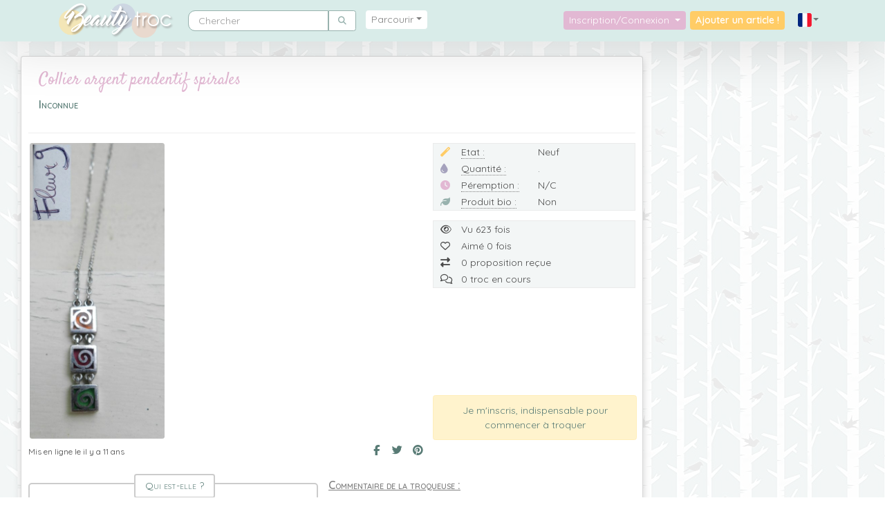

--- FILE ---
content_type: text/html; charset=UTF-8
request_url: https://www.beautytroc.fr/catalogue/accessoires/autres-accessoires/84003-collier-argent-pendentif-spirales
body_size: 8852
content:
<!DOCTYPE html>
<html lang="fr" xmlns:og="http://ogp.me/ns#"  data-turbo="false">
	<head>
		<meta charset="utf-8">
		<meta http-equiv="X-UA-Compatible" content="IE=edge">
		<meta name="viewport" content="width=device-width, initial-scale=1">
		<meta name="referrer" content="origin">
		<link rel="canonical" href="https://www.beautytroc.fr/catalogue/accessoires/autres-accessoires/84003-collier-argent-pendentif-spirales" />

		<!-- The above 3 meta tags *must* come first in the head; any other head content must come *after* these tags -->
		<meta name="description" content="Une mise en relation directe entre particuliers pour troquer vos produits de beauté, parce que c'est bon pour la planète et pour mon porte-monnaie !" />

		<meta property="fb:app_id" content="336952293375088" />

		<link rel="preconnect" href="https://cdnjs.cloudflare.com">
		<link rel="preconnect" href="https://cdn.jsdelivr.net">
		<link rel="preload" as="image" href="/assets/images/bann-bH00FvH.jpg">
		<link rel="preload" as="image" href="/assets/images/bann-responsive-8LCoe8b.jpg">
		<!-- Opengraph -->

		<meta property="og:site_name" 		content="Beauty Troc" />
		<meta property="og:type" 			content="website" />
		<meta name="twitter:card"			content="summary_large_image" />
		<meta name="twitter:site"			content="@BeautyTroc" />
		<meta name="twitter:creator"		content="@ErnadoO" />
		<meta property="og:title" content="Collier argent pendentif spirales" />
<meta property="og:url" 			content="https://www.beautytroc.fr/catalogue/accessoires/autres-accessoires/84003-collier-argent-pendentif-spirales" />
<meta property="og:description" 	content="Acheté en bijouterie, en argent / longueur totale tour de cou 42cm environ / pendentif 3 spirales (orange/rose/verte)" />

<meta property="og:image" 			content="https://www.beautytroc.fr/images/articles/a5428442b03f190.jpg" />
<meta property="og:image:width" 	content="400" />
<meta property="og:image:height" 	content="880" />

		<!-- Fonts -->
		<link rel="stylesheet" href="//fonts.googleapis.com/css?family=Satisfy&display=swap">
		<link rel="stylesheet" href="//fonts.googleapis.com/css?family=Quicksand:400,600&display=swap">

		<link rel="icon" type="image/png" href="/images/site/favicon.png">
		<title>Beauty Troc - Collier argent pendentif spirales Neuf</title>

				
		<!-- Google Analytics -->
		<!-- Google tag (gtag.js) -->
		<script async src="https://www.googletagmanager.com/gtag/js?id=G-JDTXLBTYXK"></script>
		<script>
			window.dataLayer = window.dataLayer || [];
			function gtag(){dataLayer.push(arguments);}
			gtag('js', new Date());

			gtag('config', 'G-JDTXLBTYXK');
					</script>
		<!-- End Google Analytics -->
					<script>
				var errorLang = 'Une erreur technique est survenue';
			</script>
			
<link rel="stylesheet" href="/assets/vendor/bootstrap/dist/css/bootstrap.min-gJ4ssuL.css">
<link rel="stylesheet" href="/assets/styles/app-6F4w3Xs.css">
<link rel="stylesheet" href="/assets/styles/colours-5pghzVH.css">
<link rel="stylesheet" href="/assets/styles/responsive-vX3tyzM.css">
<link rel="stylesheet" href="/assets/vendor/sweetalert2/dist/sweetalert2.min-TOrwDXu.css">
<link rel="stylesheet" href="/assets/vendor/@fortawesome/fontawesome-free/css/all-9VnF6b-.css">
<link rel="stylesheet" href="/assets/vendor/chocolat/dist/css/chocolat-BP4EuEE.css">
<link rel="stylesheet" href="/assets/vendor/tom-select/dist/css/tom-select.bootstrap4--gGdn36.css">
<link rel="stylesheet" href="/assets/@symfony/ux-live-component/live.min-ZJB0GOL.css">
<script type="importmap">
{
    "imports": {
        "app": "/assets/app-By-bhL6.js",
        "/assets/bootstrap.js": "/assets/bootstrap--lOqSh-.js",
        "/assets/js/jquery-global.js": "/assets/js/jquery-global-ge7NPav.js",
        "sweetalert2": "/assets/vendor/sweetalert2/sweetalert2.index-YnXYxwh.js",
        "chocolat": "/assets/vendor/chocolat/chocolat.index-o9aNh_c.js",
        "bootstrap": "/assets/vendor/bootstrap/bootstrap.index-m5BJ_ZH.js",
        "bootstrap/dist/css/bootstrap.min.css": "data:application/javascript,",
        "/assets/styles/app.css": "data:application/javascript,",
        "/assets/styles/colours.css": "data:application/javascript,",
        "/assets/styles/responsive.css": "data:application/javascript,",
        "sweetalert2/dist/sweetalert2.min.css": "data:application/javascript,",
        "@fortawesome/fontawesome-free/css/all.css": "data:application/javascript,",
        "chocolat/dist/css/chocolat.css": "data:application/javascript,",
        "@symfony/stimulus-bundle": "/assets/@symfony/stimulus-bundle/loader-kxG46ja.js",
        "jquery": "/assets/vendor/jquery/jquery.index-F_FRkG8.js",
        "core-js/modules/web.dom-collections.iterator.js": "/assets/vendor/core-js/modules/web.dom-collections.iterator-alibLIS.js",
        "popper.js": "/assets/vendor/popper.js/popper.js.index-OEK2k4R.js",
        "@hotwired/stimulus": "/assets/vendor/@hotwired/stimulus/stimulus.index-S4zNcea.js",
        "/assets/@symfony/stimulus-bundle/controllers.js": "/assets/@symfony/stimulus-bundle/controllers-L3sAkc3.js",
        "/assets/@symfony/ux-autocomplete/controller.js": "/assets/@symfony/ux-autocomplete/controller-GtlcDVN.js",
        "tom-select/dist/css/tom-select.bootstrap4.css": "data:application/javascript,",
        "/assets/@symfony/ux-live-component/live_controller.js": "/assets/@symfony/ux-live-component/live_controller-ZPUcqp6.js",
        "/assets/@symfony/ux-live-component/live.min.css": "data:application/javascript,",
        "/assets/@symfony/ux-typed/controller.js": "/assets/@symfony/ux-typed/controller-KqqaUoQ.js",
        "/assets/controllers/search_controller.js": "/assets/controllers/search_controller-yISEeaB.js",
        "tom-select": "/assets/vendor/tom-select/tom-select.index-TPK6we8.js",
        "typed.js": "/assets/vendor/typed.js/typed.js.index-jn4UojF.js",
        "/assets/controllers/datepicker_controller.js": "/assets/controllers/datepicker_controller-RX6DNrP.js",
        "/assets/controllers/compare_basket_controller.js": "/assets/controllers/compare_basket_controller--pd64HV.js",
        "/assets/controllers/caroussel_troc_products_controller.js": "/assets/controllers/caroussel_troc_products_controller-YXAQoTY.js",
        "/assets/controllers/csrf_protection_controller.js": "/assets/controllers/csrf_protection_controller-E_gSC5e.js",
        "/assets/controllers/chat_controller.js": "/assets/controllers/chat_controller-ULQqJnz.js",
        "/assets/controllers/star_rating_controller.js": "/assets/controllers/star_rating_controller-XfhZh_B.js",
        "/assets/controllers/mydropzone_controller.js": "/assets/controllers/mydropzone_controller--a9GQLL.js",
        "troc": "/assets/js/pages/troc-XEJYHa2.js",
        "jquery-visible": "/assets/vendor/jquery-visible/jquery-visible.index-7MN8Psy.js",
        "star-rating.js": "/assets/vendor/star-rating.js/star-rating.js.index--B5AJc7.js",
        "star-rating.js/src/index.min.css": "data:application/javascript,document.head.appendChild%28Object.assign%28document.createElement%28%22link%22%29%2C%7Brel%3A%22stylesheet%22%2Chref%3A%22%2Fassets%2Fvendor%2Fstar-rating.js%2Fsrc%2Findex.min-9TH8CG_.css%22%7D%29%29",
        "@deltablot/dropzone": "/assets/vendor/@deltablot/dropzone/dropzone.index-pWvtE6e.js",
        "@deltablot/dropzone/dist/dropzone.css": "data:application/javascript,document.head.appendChild%28Object.assign%28document.createElement%28%22link%22%29%2C%7Brel%3A%22stylesheet%22%2Chref%3A%22%2Fassets%2Fvendor%2F%40deltablot%2Fdropzone%2Fdist%2Fdropzone-wMqQGsR.css%22%7D%29%29",
        "@symfony/ux-live-component": "/assets/@symfony/ux-live-component/live_controller-ZPUcqp6.js",
        "@orchidjs/sifter": "/assets/vendor/@orchidjs/sifter/sifter.index-zEuztG7.js",
        "@orchidjs/unicode-variants": "/assets/vendor/@orchidjs/unicode-variants/unicode-variants.index-OoJoyLT.js",
        "tom-select/dist/css/tom-select.default.min.css": "data:application/javascript,document.head.appendChild%28Object.assign%28document.createElement%28%22link%22%29%2C%7Brel%3A%22stylesheet%22%2Chref%3A%22%2Fassets%2Fvendor%2Ftom-select%2Fdist%2Fcss%2Ftom-select.default.min-QHz1RWP.css%22%7D%29%29",
        "sortablejs": "/assets/vendor/sortablejs/sortablejs.index-Ym5JFHY.js",
        "vanillajs-datepicker": "/assets/vendor/vanillajs-datepicker/vanillajs-datepicker.index-SPJ9K7r.js",
        "vanillajs-datepicker/dist/css/datepicker-bs4.css": "data:application/javascript,document.head.appendChild%28Object.assign%28document.createElement%28%22link%22%29%2C%7Brel%3A%22stylesheet%22%2Chref%3A%22%2Fassets%2Fvendor%2Fvanillajs-datepicker%2Fdist%2Fcss%2Fdatepicker-bs4-0kHG8I0.css%22%7D%29%29",
        "vanillajs-datepicker/js/i18n/locales/fr.js": "/assets/vendor/vanillajs-datepicker/js/i18n/locales/fr-i6dMyqi.js",
        "ekko-lightbox": "/assets/vendor/ekko-lightbox/ekko-lightbox.index-L3F40NA.js",
        "ekko-lightbox/dist/ekko-lightbox.min.css": "data:application/javascript,document.head.appendChild%28Object.assign%28document.createElement%28%22link%22%29%2C%7Brel%3A%22stylesheet%22%2Chref%3A%22%2Fassets%2Fvendor%2Fekko-lightbox%2Fdist%2Fekko-lightbox.min-owJnGlJ.css%22%7D%29%29",
        "lodash": "/assets/vendor/lodash/lodash.index-fSekjAO.js",
        "@popperjs/core": "/assets/vendor/@popperjs/core/core.index-QBO6pjP.js",
        "swiper": "/assets/vendor/swiper/swiper.index-UzDRAtq.js",
        "swiper/swiper.css": "data:application/javascript,document.head.appendChild%28Object.assign%28document.createElement%28%22link%22%29%2C%7Brel%3A%22stylesheet%22%2Chref%3A%22%2Fassets%2Fvendor%2Fswiper%2Fswiper-olyXzti.css%22%7D%29%29",
        "swiper/modules": "/assets/vendor/swiper/modules-Its7KWX.js",
        "swiper/swiper-bundle.css": "data:application/javascript,document.head.appendChild%28Object.assign%28document.createElement%28%22link%22%29%2C%7Brel%3A%22stylesheet%22%2Chref%3A%22%2Fassets%2Fvendor%2Fswiper%2Fswiper-bundle-vrYx5Ry.css%22%7D%29%29"
    }
}
</script><script>
if (!HTMLScriptElement.supports || !HTMLScriptElement.supports('importmap')) (function () {
    const script = document.createElement('script');
    script.src = 'https://ga.jspm.io/npm:es-module-shims@1.10.0/dist/es-module-shims.js';
    script.setAttribute('crossorigin', 'anonymous');
    script.setAttribute('integrity', 'sha384-ie1x72Xck445i0j4SlNJ5W5iGeL3Dpa0zD48MZopgWsjNB/lt60SuG1iduZGNnJn');
    document.head.appendChild(script);
})();
</script>
<link rel="modulepreload" href="/assets/app-By-bhL6.js">
<link rel="modulepreload" href="/assets/bootstrap--lOqSh-.js">
<link rel="modulepreload" href="/assets/js/jquery-global-ge7NPav.js">
<link rel="modulepreload" href="/assets/vendor/sweetalert2/sweetalert2.index-YnXYxwh.js">
<link rel="modulepreload" href="/assets/vendor/chocolat/chocolat.index-o9aNh_c.js">
<link rel="modulepreload" href="/assets/vendor/bootstrap/bootstrap.index-m5BJ_ZH.js">
<link rel="modulepreload" href="/assets/@symfony/stimulus-bundle/loader-kxG46ja.js">
<link rel="modulepreload" href="/assets/vendor/jquery/jquery.index-F_FRkG8.js">
<link rel="modulepreload" href="/assets/vendor/core-js/modules/web.dom-collections.iterator-alibLIS.js">
<link rel="modulepreload" href="/assets/vendor/popper.js/popper.js.index-OEK2k4R.js">
<link rel="modulepreload" href="/assets/vendor/@hotwired/stimulus/stimulus.index-S4zNcea.js">
<link rel="modulepreload" href="/assets/@symfony/stimulus-bundle/controllers-L3sAkc3.js">
<link rel="modulepreload" href="/assets/@symfony/ux-autocomplete/controller-GtlcDVN.js">
<link rel="modulepreload" href="/assets/@symfony/ux-live-component/live_controller-ZPUcqp6.js">
<link rel="modulepreload" href="/assets/@symfony/ux-typed/controller-KqqaUoQ.js">
<link rel="modulepreload" href="/assets/controllers/search_controller-yISEeaB.js">
<link rel="modulepreload" href="/assets/vendor/tom-select/tom-select.index-TPK6we8.js">
<link rel="modulepreload" href="/assets/vendor/typed.js/typed.js.index-jn4UojF.js">
<script type="module">import 'app';</script>			</head>

	<body>
		<!-- Partie à gauche -->
		<nav class="navbar navbar-expand-lg navbar-light bg-navbar yamm py-0 px-lg-5">
			<div class="container">

			<!-- Logo -->

			<a class="navbar-brand" href="/"><img src="/images/site/logo.png" alt="Logo"/></a>

			<!-- Burger -->

			<button class="navbar-toggler" type="button" data-toggle="collapse" data-target="#navbarNavDropdown" aria-controls="navbarNavDropdown" aria-expanded="false" aria-label="Toggle navigation">
				<span class="navbar-toggler-icon"></span>
			</button>

				<div class="collapse navbar-collapse" id="navbarNavDropdown">

					<!-- Partie à gauche -->

					<ul class="navbar-nav navbar-left">

						<!-- Search -->
						<div class="nav-item m-lg-2" itemscope itemtype="https://schema.org/WebSite">
						<meta itemprop="url" content="https://www.beautytroc.fr/"/>
						<form itemprop="potentialAction" itemscope itemtype="https://schema.org/SearchAction" class="form-inline" role="search" action="/recherche" method="get">
						<div class="input-group">
							<input itemprop="query-input" name="name" autocomplete="off" class="form-control" type="text" placeholder="Chercher" aria-label="Rechercher parmi le contenu du site">
							<meta itemprop="target" content="https://www.beautytroc.fr/recherche?name={name}"/>
							<button class="form-control btn btn-default rounded-right" name="" type="submit"><i class='fas fa-search'></i></button>
						</div>
						</form>
						</div>
						<!-- Menu -->

						
<li class="nav-item dropdown position-static yamm-fw m-lg-2">
	<a class="nav-link text-center dropdown-toggle rounded col-lg-12 parcourir" href="#" id="navbarDropdownMenuLink" data-toggle="dropdown" aria-haspopup="true" aria-expanded="false">Parcourir</a>
	
	<ul class="dropdown-menu p-0 w-100">
		<li class="grid border-bottom col-12">
			<div class="">

				<div class="tab-content row">
				
				<!-- Nav tabs left-->
				<ul class="nav nav-tabs-menu col-3 col-sm-2 col-lg-3 col-xl-2 p-0" role="tablist">
                                        <li class="col-12 row active"><a href="#maquillage" role="tab" data-toggle="tab"><img src="/images/site/menu/ic-maquillage.png" alt="Maquillage" loading="lazy"/><span class="p-1 d-none d-lg-inline-block"> Maquillage </span><span class="count-menu">(-2562)</span></a></li>
                                        <li class="col-12"><a href="#vernis" role="tab" data-toggle="tab"><img src="/images/site/menu/ic-vernis.png" alt="Vernis" loading="lazy"/><span class="p-1 d-none d-lg-inline-block"> Vernis </span><span class="count-menu">(4075)</span></a></li>
                                        <li class="col-12"><a href="#soins-du-visage" role="tab" data-toggle="tab"><img src="/images/site/menu/ic-soins-du-visage.png" alt="Soins du visage" loading="lazy"/><span class="p-1 d-none d-lg-inline-block"> Soins du visage </span><span class="count-menu">(2963)</span></a></li>
                                        <li class="col-12"><a href="#soins-du-corps" role="tab" data-toggle="tab"><img src="/images/site/menu/ic-soins-du-corps.png" alt="Soins du Corps" loading="lazy"/><span class="p-1 d-none d-lg-inline-block"> Soins du Corps </span><span class="count-menu">(2696)</span></a></li>
                                        <li class="col-12"><a href="#soins-des-cheveux" role="tab" data-toggle="tab"><img src="/images/site/menu/ic-soins-des-cheveux.png" alt="Soins des cheveux" loading="lazy"/><span class="p-1 d-none d-lg-inline-block"> Soins des cheveux </span><span class="count-menu">(1507)</span></a></li>
                                        <li class="col-12"><a href="#parfums" role="tab" data-toggle="tab"><img src="/images/site/menu/ic-parfums.png" alt="Parfums" loading="lazy"/><span class="p-1 d-none d-lg-inline-block"> Parfums </span><span class="count-menu">(1534)</span></a></li>
                                        <li class="col-12"><a href="#accessoires" role="tab" data-toggle="tab"><img src="/images/site/menu/ic-accessoires.png" alt="Accessoires" loading="lazy"/><span class="p-1 d-none d-lg-inline-block"> Accessoires </span><span class="count-menu">(4714)</span></a></li>
                                        <li class="col-12"><a href="#solaires" role="tab" data-toggle="tab"><img src="/images/site/menu/ic-solaires.png" alt="Solaires" loading="lazy"/><span class="p-1 d-none d-lg-inline-block"> Solaires </span><span class="count-menu">(291)</span></a></li>
                    				</ul>
								
				<!-- Tab panes -->
                <div class="tab-pane active  col-6 col-sm-8 col-lg-6 col-xl-8" id="maquillage">
                	<ul class="nav-list">
                								<li><a href="/catalogue/maquillage/fonds-de-teint">Fonds de teint <span class="count-menu">(1656)</span></a></li>
                								<li><a href="/catalogue/maquillage/poudres">Poudres <span class="count-menu">(711)</span></a></li>
                								<li><a href="/catalogue/maquillage/blush">Blush <span class="count-menu">(743)</span></a></li>
                								<li><a href="/catalogue/maquillage/correcteurs-et-anti-cernes">Correcteurs et anti-cernes <span class="count-menu">(344)</span></a></li>
                								<li><a href="/catalogue/maquillage/bases-de-teint">Bases de teint <span class="count-menu">(299)</span></a></li>
                								<li><a href="/catalogue/maquillage/mascaras">Mascaras <span class="count-menu">(566)</span></a></li>
                								<li><a href="/catalogue/maquillage/fards-a-paupieres">Fards à paupières <span class="count-menu">(3743)</span></a></li>
                								<li><a href="/catalogue/maquillage/crayons">Crayons <span class="count-menu">(978)</span></a></li>
                								<li><a href="/catalogue/maquillage/eye-liners">Eye-liners <span class="count-menu">(488)</span></a></li>
                								<li><a href="/catalogue/maquillage/sourcils">Sourcils <span class="count-menu">(112)</span></a></li>
                								<li><a href="/catalogue/maquillage/rouges-a-levres">Rouges à lèvres <span class="count-menu">(3651)</span></a></li>
                		                	</ul>
                	<img class="bg d-none d-lg-block" src="/images/site/menu/tabs-maquillage.jpg" alt="Maquillage" loading="lazy"/>
                </div>
				
                				
				<!-- Tab panes -->
                <div class="tab-pane  col-6 col-sm-8 col-lg-6 col-xl-8" id="vernis">
                	<ul class="nav-list">
                								<li><a href="/catalogue/vernis/rouges">Rouges <span class="count-menu">(429)</span></a></li>
                								<li><a href="/catalogue/vernis/roses-et-violets">Roses et Violets <span class="count-menu">(879)</span></a></li>
                								<li><a href="/catalogue/vernis/neutres">Neutres <span class="count-menu">(354)</span></a></li>
                								<li><a href="/catalogue/vernis/marrons-et-noirs">Marrons et Noirs <span class="count-menu">(316)</span></a></li>
                								<li><a href="/catalogue/vernis/bleus-et-verts">Bleus et Verts <span class="count-menu">(651)</span></a></li>
                								<li><a href="/catalogue/vernis/oranges-et-jaunes">Oranges et Jaunes <span class="count-menu">(330)</span></a></li>
                								<li><a href="/catalogue/vernis/effets-speciaux">Effets Spéciaux <span class="count-menu">(657)</span></a></li>
                								<li><a href="/catalogue/vernis/top-coats">Top-Coats <span class="count-menu">(85)</span></a></li>
                								<li><a href="/catalogue/vernis/bases-et-soins">Bases et soins <span class="count-menu">(89)</span></a></li>
                								<li><a href="/catalogue/vernis/accessoires-1">Accessoires <span class="count-menu">(280)</span></a></li>
                		                	</ul>
                	<img class="bg d-none d-lg-block" src="/images/site/menu/tabs-vernis.jpg" alt="Vernis" loading="lazy"/>
                </div>
				
                				
				<!-- Tab panes -->
                <div class="tab-pane  col-6 col-sm-8 col-lg-6 col-xl-8" id="soins-du-visage">
                	<ul class="nav-list">
                								<li><a href="/catalogue/soins-du-visage/cremes-visage">Crèmes visage <span class="count-menu">(1028)</span></a></li>
                								<li><a href="/catalogue/soins-du-visage/contours-des-yeux">Contours des yeux <span class="count-menu">(100)</span></a></li>
                								<li><a href="/catalogue/soins-du-visage/demaquillants">Démaquillants <span class="count-menu">(331)</span></a></li>
                								<li><a href="/catalogue/soins-du-visage/gommages">Gommages <span class="count-menu">(136)</span></a></li>
                								<li><a href="/catalogue/soins-du-visage/masques">Masques <span class="count-menu">(353)</span></a></li>
                								<li><a href="/catalogue/soins-du-visage/baumes-a-levres">Baumes à lèvres <span class="count-menu">(191)</span></a></li>
                								<li><a href="/catalogue/soins-du-visage/lotions">Lotions <span class="count-menu">(163)</span></a></li>
                								<li><a href="/catalogue/soins-du-visage/serums">Sérums <span class="count-menu">(152)</span></a></li>
                								<li><a href="/catalogue/soins-du-visage/soins-specifiques">Soins spécifiques <span class="count-menu">(467)</span></a></li>
                								<li><a href="/catalogue/soins-du-visage/brumisations">Brumisations <span class="count-menu">(43)</span></a></li>
                		                	</ul>
                	<img class="bg d-none d-lg-block" src="/images/site/menu/tabs-soins-du-visage.jpg" alt="Soins du visage" loading="lazy"/>
                </div>
				
                				
				<!-- Tab panes -->
                <div class="tab-pane  col-6 col-sm-8 col-lg-6 col-xl-8" id="soins-du-corps">
                	<ul class="nav-list">
                								<li><a href="/catalogue/soins-du-corps/laits-pour-le-corps">Laits pour le corps <span class="count-menu">(941)</span></a></li>
                								<li><a href="/catalogue/soins-du-corps/cremes-pour-le-corps">Crèmes pour le corps <span class="count-menu">(370)</span></a></li>
                								<li><a href="/catalogue/soins-du-corps/huiles">Huiles <span class="count-menu">(247)</span></a></li>
                								<li><a href="/catalogue/soins-du-corps/gommages-1">Gommages <span class="count-menu">(88)</span></a></li>
                								<li><a href="/catalogue/soins-du-corps/soins-des-mains">Soins des mains <span class="count-menu">(291)</span></a></li>
                								<li><a href="/catalogue/soins-du-corps/soins-des-pieds">Soins des pieds <span class="count-menu">(75)</span></a></li>
                								<li><a href="/catalogue/soins-du-corps/soins-des-jambes">Soins des jambes <span class="count-menu">(96)</span></a></li>
                								<li><a href="/catalogue/soins-du-corps/bains-douches">Bains - Douches <span class="count-menu">(511)</span></a></li>
                								<li><a href="/catalogue/soins-du-corps/amincissants">Amincissants <span class="count-menu">(80)</span></a></li>
                		                	</ul>
                	<img class="bg d-none d-lg-block" src="/images/site/menu/tabs-soins-du-corps.jpg" alt="Soins du Corps" loading="lazy"/>
                </div>
				
                				
				<!-- Tab panes -->
                <div class="tab-pane  col-6 col-sm-8 col-lg-6 col-xl-8" id="soins-des-cheveux">
                	<ul class="nav-list">
                								<li><a href="/catalogue/soins-des-cheveux/shampoings">Shampoings <span class="count-menu">(419)</span></a></li>
                								<li><a href="/catalogue/soins-des-cheveux/masques-capillaires">Masques capillaires <span class="count-menu">(147)</span></a></li>
                								<li><a href="/catalogue/soins-des-cheveux/demelants">Démêlants <span class="count-menu">(93)</span></a></li>
                								<li><a href="/catalogue/soins-des-cheveux/serums-capillaires">Sérums capillaires <span class="count-menu">(141)</span></a></li>
                								<li><a href="/catalogue/soins-des-cheveux/colorations">Colorations <span class="count-menu">(117)</span></a></li>
                								<li><a href="/catalogue/soins-des-cheveux/coiffants">Coiffants <span class="count-menu">(302)</span></a></li>
                								<li><a href="/catalogue/soins-des-cheveux/autres-soins">Autres soins <span class="count-menu">(284)</span></a></li>
                		                	</ul>
                	<img class="bg d-none d-lg-block" src="/images/site/menu/tabs-soins-des-cheveux.jpg" alt="Soins des cheveux" loading="lazy"/>
                </div>
				
                				
				<!-- Tab panes -->
                <div class="tab-pane  col-6 col-sm-8 col-lg-6 col-xl-8" id="parfums">
                	<ul class="nav-list">
                								<li><a href="/catalogue/parfums/parfums-pour-femmes">Parfums pour femmes <span class="count-menu">(1356)</span></a></li>
                								<li><a href="/catalogue/parfums/parfums-pour-hommes">Parfums pour hommes <span class="count-menu">(94)</span></a></li>
                								<li><a href="/catalogue/parfums/parfums-pour-enfants">Parfums pour enfants <span class="count-menu">(25)</span></a></li>
                								<li><a href="/catalogue/parfums/parfums-mixtes">Parfums mixtes <span class="count-menu">(59)</span></a></li>
                		                	</ul>
                	<img class="bg d-none d-lg-block" src="/images/site/menu/tabs-parfums.jpg" alt="Parfums" loading="lazy"/>
                </div>
				
                				
				<!-- Tab panes -->
                <div class="tab-pane  col-6 col-sm-8 col-lg-6 col-xl-8" id="accessoires">
                	<ul class="nav-list">
                								<li><a href="/catalogue/accessoires/accessoires-visage">Accessoires visage <span class="count-menu">(691)</span></a></li>
                								<li><a href="/catalogue/accessoires/accessoires-cheveux">Accessoires cheveux <span class="count-menu">(453)</span></a></li>
                								<li><a href="/catalogue/accessoires/goodies-de-box-beaute">Goodies de box beauté <span class="count-menu">(519)</span></a></li>
                								<li><a href="/catalogue/accessoires/autres-accessoires">Autres accessoires <span class="count-menu">(3053)</span></a></li>
                		                	</ul>
                	<img class="bg d-none d-lg-block" src="/images/site/menu/tabs-accessoires.jpg" alt="Accessoires" loading="lazy"/>
                </div>
				
                				
				<!-- Tab panes -->
                <div class="tab-pane  col-6 col-sm-8 col-lg-6 col-xl-8" id="solaires">
                	<ul class="nav-list">
                								<li><a href="/catalogue/solaires/protections-solaires">Protections solaires <span class="count-menu">(108)</span></a></li>
                								<li><a href="/catalogue/solaires/apres-solaires">Après-solaires <span class="count-menu">(43)</span></a></li>
                								<li><a href="/catalogue/solaires/autobronzants">Autobronzants <span class="count-menu">(119)</span></a></li>
                								<li><a href="/catalogue/solaires/preparateurs-solaires">Préparateurs solaires <span class="count-menu">(16)</span></a></li>
                								<li><a href="/catalogue/solaires/soins-solaires-pour-cheveux">Soins solaires pour cheveux <span class="count-menu">(4)</span></a></li>
                		                	</ul>
                	<img class="bg d-none d-lg-block" src="/images/site/menu/tabs-solaires.jpg" alt="Solaires" loading="lazy"/>
                </div>
				
                				
				<!-- Tab panes -->
                <div class="tab-pane  col-6 col-sm-8 col-lg-6 col-xl-8" id="bijoux">
                	<ul class="nav-list">
                								<li><a href="/catalogue/bijoux/colliers">Colliers <span class="count-menu">(52)</span></a></li>
                								<li><a href="/catalogue/bijoux/bracelets">Bracelets <span class="count-menu">(43)</span></a></li>
                								<li><a href="/catalogue/bijoux/bagues">Bagues <span class="count-menu">(45)</span></a></li>
                								<li><a href="/catalogue/bijoux/boucles-doreilles">Boucles d&#039;oreilles <span class="count-menu">(82)</span></a></li>
                								<li><a href="/catalogue/bijoux/autres">Autres <span class="count-menu">(26)</span></a></li>
                		                	</ul>
                	<img class="bg d-none d-lg-block" src="/images/site/menu/tabs-bijoux.jpg" alt="Bijoux" loading="lazy"/>
                </div>
				
                								
		
				<!-- Nav tabs right -->
				<ul class="nav nav-tabs-menu col-3 col-sm-2 col-lg-3 col-xl-2 p-0" role="tablist">
                                        <li class="col-12"><a href="#bijoux" role="tab" data-toggle="tab"><img src="/images/site/menu/ic-bijoux.png" alt="Bijoux" loading="lazy"/><span class="p-1 d-none d-lg-inline-block"> Bijoux </span><span class="count-menu">(249)</span></a></li>
                                        <hr>
                    <li class="col-12"><a href="/nos-marques"><img src="/images/site/menu/ic-marques.png" alt="Marques"/><span class="p-1 d-none d-lg-inline-block"> Marques</span></a></li>
                    <li class="col-12"><a href="/nos-troqueuses"><img src="/images/site/menu/ic-profil.png" alt="Troqueuses"/><span class="p-1 d-none d-lg-inline-block"> Troqueuses</span></a></li>
					<li class="col-12"></li>
					<li class="col-12"></li>
					<li class="col-12"></li>
					<li class="col-12"></li>
					<li class="col-12"></li>
					<li class="col-12"></li>
				</ul>
			</div>
			</div>
		</li>
	</ul>
</li>

					</ul><!-- /navbar-left -->

					<!-- Partie à droite -->
											<ul class="navbar-nav navbar-right ml-auto">
					
						<li class="nav-item dropdown">
							<a class="nav-link connexion dropdown-toggle rounded col-12 text-center" href="#" data-toggle="dropdown" aria-haspopup="true" aria-expanded="false">
							  Inscription/Connexion
							</a>
							<ul id="login-dp" class="dropdown-menu">
																					<div class="omb_login col-12 pt-2">
	<hr class="omb_hrOr">
	<h3 class="omb_authTitle"><span class="omb_spanOr">Déjà inscrite ?</span></h3>
	<div class="row omb_socialButtons">
		<div class="col-6">
			<a href="/connect/facebook" class="btn btn-lg btn-block omb_btn-facebook">
				<i class="fab fa-facebook-f fa-lg"></i>
			</a>
		</div>

		<div class="col-6">
			<a href="/connect/twitter" class="btn btn-lg btn-block omb_btn-twitter">
				<i class="fab fa-twitter fa-lg"></i>
			</a>
		</div>	
	</div>

	<div class="row">
		<div class="col-12">
			<form class="omb_loginForm" action="/profil/login" autocomplete="off" method="POST">
				<div class="input-group">
					<span class="input-group-addon rounded-left border-right-0"><i class="fas fa-user"></i></span>
					<input type="text" class="form-control" name="_username" placeholder="Nom d&#039;utilisateur ou adresse e-mail" value="" required="required">
				</div>
				<span class="help-block"></span>
				
				<div class="input-group">
					<span class="input-group-addon rounded-left border-right-0"><i class="fas fa-lock"></i></span>
					<input type="password" class="form-control" name="_password" placeholder="Mot de passe" required="required">
				</div>

								
				<div class="login-label">
					<label class="checkbox">
						<input type="checkbox" name="_remember_me" value="on">Se souvenir de moi
					</label>
				</div>

								<input type="hidden" name="_target_path" value="https://www.beautytroc.fr/catalogue/accessoires/autres-accessoires/84003-collier-argent-pendentif-spirales" />
								<input type="hidden" name="_csrf_token" value="csrf-token">
				<button class="btn btn-lg btn-primary btn-block" type="submit" name="_submit">Se connecter</button>
			</form>
		</div>
	</div>

	<div class="row">
		<div class="col-12">
			<p class="omb_forgotPwd">
				<a href="/profil/request-password" class="float-right">Mot de passe oublié ?</a>
			</p>
		</div>
	</div>
	<hr class="omb_hrOr">
	<h3 class="omb_authTitle"><span class="omb_spanOr">Pas encore de compte ?</span></h3>
	<div class="row">
		<div class="col-12 omb_loginForm">
			<a href="/profil/inscription" class="btn btn-lg btn-primary btn-block">
				S&#039;inscrire
			</a>
		</div>		
	</div>
</div>
							</ul>
						</li>

											<!-- Bouton troquer -->

						<li class="nav-item">
						<a href="/nouvel-article" class="d-none d-lg-block nav-link navbar-text col rounded">Ajouter un article !</a>
						</li>

						<li class="nav-item">
						<a href="/nouvel-article" class="d-block d-lg-none nav-link navbar-text col rounded">Nouvel article !</a>
						</li>
						<!-- Flags -->

						<li class="nav-item text-center dropdown">
							<a class="nav-link dropdown-toggle dropdown-icons" href="#" data-toggle="dropdown" role="button" aria-haspopup="true" aria-expanded="false">
								<img class="img-flag" src="/images/site/flag/france.png" alt="Aller sur le site France">
							</a>
							<ul class="dropdown-menu flag">
								<a class="dropdown-item px-0" href="https://www.beautytroc.be"><img class="img-flag flags" src="/images/site/flag/belgique.png" alt="Aller sur le site Belgique"></a>
							</ul>
						</li><!-- /dropdown -->
					</ul><!-- /navbar-right -->
				</div><!-- /.navbar-collapse -->
			</div><!-- /.container -->
		</nav>

				
		<div class="container-fluid limited">
			<div class="row m-0">
					<div class="aside order-2 mt-4 d-none d-lg-block">
			</div>
	<div class="major order-1 col-lg mt-4">
						<div itemscope itemtype="http://schema.org/Product" class="produit row produit-page col-12">
			<div itemprop="offers" itemtype="http://schema.org/Offer" itemscope>
				<link itemprop="url" href="https://www.beautytroc.fr/catalogue/accessoires/autres-accessoires/84003-collier-argent-pendentif-spirales" />
				<meta itemprop="priceCurrency" content="EUR" />
								<meta itemprop="price" content="0" />
			</div>
			<div class="titres-edition-produit col-12 p-0 row m-auto">
				<div class="titres-description">
					<h3 class="product-title rose"><a class="product-title rose" href='/recherche?name=Collier%20argent%20pendentif%20spirales'><span itemprop="name">Collier argent pendentif spirales</span></a></h3>
					<p class="product-title">
						<a itemprop="brand" itemscope itemtype="http://schema.org/Brand" href='/marque/inconnue'><span itemprop="name">Inconnue</span></a>
					</p>
				</div>
								</div>
				<div class="col-12 p-0">
					<hr/>
					<section class="d-block d-sm-none section-white">
						<div class="container p-0">
							<div id="carousel-example-generic" class="carousel slide" data-ride="carousel">
								<ol class="carousel-indicators">
																		<li data-target="#carousel-example-generic" data-slide-to="0" class="active"></li>
																	</ol>

								<div class="carousel-inner rounded">
																		<div class="carousel-item  active">
										<img class="d-block w-100" src="/images/articles/a5428442b03f190.jpg">
									</div>
																	</div>
								<a class="carousel-control-prev" href="#carousel-example-generic" data-slide="prev">
									<span class="carousel-control-prev-icon" aria-hidden="true"></span>
									<span class="sr-only">Previous</span>
								</a>
								<a class="carousel-control-next" href="#carousel-example-generic" data-slide="next">
									<span class="carousel-control-next-icon" aria-hidden="true"></span>
									<span class="sr-only">Next</span>
								</a>
							</div>
						</div>
					</section>
					<section class="tuile-photos_container d-none d-sm-block mr-md-2">
						<div class="tuile-photos">
															<link itemprop="image" href="https://www.beautytroc.fr/images/articles/a5428442b03f190.jpg" />
								<div class="tuile-description tuile-photo tuile-photo--1"><a class="chocolat-image" href="/images/articles/a5428442b03f190.jpg"><img  itemprop="image" class="tuile-thumbnail rounded" src="/images/articles/a5428442b03f190.jpg" loading="lazy"></a></div>
													</div>
						<div class="info-sous-tofs col-12">
							<h6>Mis en ligne le il y a 11 ans</h6>
							<div class="details-social">
									<ul class="social social-circle">
										<li><a data-url="https://www.beautytroc.fr/catalogue/accessoires/autres-accessoires/84003-collier-argent-pendentif-spirales" data-media="https://www.beautytroc.fr/images/articles/a5428442b03f190.jpg" rel="nofollow" target="_blank" class="share-pinterest" title="Pin it"><i class="fab fa-pinterest"></i></a></li>
										<li><a data-url="https://www.beautytroc.fr/catalogue/accessoires/autres-accessoires/84003-collier-argent-pendentif-spirales" rel="nofollow" target="_blank" class="icoTwitter share-twitter" title="Tweeter"><i class="fab fa-twitter"></i></a></li>
										<li><a data-url="https://www.beautytroc.fr/catalogue/accessoires/autres-accessoires/84003-collier-argent-pendentif-spirales" rel="nofollow" target="_blank" class="icoFacebook share-facebook" title="Partager sur Facebook"><i class="fab fa-facebook-f"></i></a></li>
									</ul>
							</div>
						</div>
					</section>
					<div class="details m-auto row">
						<div class="product-description row col-12 mx-auto p-0">
							<div class="icons-description col-12 col-sm-6 pr-sm-1 col-md-12 pr-md-0">
								<ul>
									<li><i class="fas fa-magic jaune"></i><span class="black">Etat :</span>
										<span class="right">Neuf</span>
									</li>
									<li><i class="fas fa-tint violet"></i><span class="black">Quantité :</span><span class="right">.</span></li>
									<li><i class="fas fa-clock rose"></i><span class="black">Péremption :</span><span class="right">N/C</span></li>
									<li><i class="fas fa-leaf vert"></i><span class="black">Produit bio :</span><span class="right">Non</span></li>
								</ul>
							</div>
							<div class="icons-description col-12 col-sm-6 pl-sm-1 col-md-12 pl-md-0">
								<ul>
								<li><i class="far fa-eye"></i><span class="infos">Vu 623 fois</span></li>
								<li><i class="far fa-heart"></i><span class="infos">Aimé 0 fois</span></li>
								<li><i class="fas fa-exchange-alt"></i><span class="infos">0 proposition reçue</span></li>
								<li><i class="far fa-comments"></i><span class="infos">0 troc en cours</span></li>
								</ul>
							</div>
						</div>
						<div class="action col-12 text-center p-0 ">
							<div class="">
								
								 									<div class="alert alert-warning col-12 mt-2"><a href="/profil/login">Je m&#039;inscris, indispensable pour commencer à troquer</a></div>
															</div>
						</div>
					</div>
				</div>

				<div class="col-12 two-blocks row px-0 py-3 mx-auto">
					<div class="troqueuse-description pl-1 row">
	<div class="titre text-center col-12">
		<span class="btn">Qui est-elle ?</span>
	</div>
	<div class="col-sm-5 col-12 infos-troqueuse text-center">
				<img class="mx-auto avatar-produits rounded-circle " src="/images/site/avatar.jpg" alt="Fleur9">
	</div>
	<div class="infos-troqueuse col-sm-7 col-12 px-2">
		<ul class="p-0">
			<li><a href="/troqueuse/fleur9"><b>Fleur9</b></a>
			<li><span class="jaune fa"><i class="fas fa-star"></i><i class="fas fa-star"></i><i class="fas fa-star"></i><i class="fas fa-star"></i><i class="fas fa-star"></i></span></li>
			<li>Inscrite depuis le : 24/09/2014</li>
			<li>Dernière visite : il y a 8 ans</li>
			<li>Avignon</li>			<li>68 produits dans son vanity</li>
			<li>8 produits troqués</li>
			<li><i class="far fa-thumbs-up"></i><a href="/troqueuse/fleur9/following">0</a> abonnement - <i class="fab fa-angellist"></i><a href="/troqueuse/fleur9/followers">1</a> abonné</li>
		</ul>
					<button class="btn btn-default goto-favs btn-block disabled" aria-label="Suivre"><i style="font-size:14px" class="fas fa-heart mr-2"></i><span>Suivre</span></button>
		
			</div>
</div>

										<div class="product-description col-12 col-md-6">
						<h4><u>Commentaire de la troqueuse :</u></h4>
						<p><span itemprop="description">Acheté en bijouterie, en argent / longueur totale tour de cou 42cm environ / pendentif 3 spirales (orange/rose/verte)</span></p>
					</div>
									</div>
			</div>
			

		</div>
			</div>
		</div>

		<!-- Footer -->
		<footer class="myfooter">
			<div class="container">
				<div class="row px-3">
					<div class="col-md-6 col-lg-4">
						<h4 class="title-widget">Communauté</h4>
						<p>Suivez notre communauté à travers le web.</p>
						<ul itemscope itemtype="http://schema.org/Organization" class="social social-circle">
							<li><a itemprop="sameAs" href="https://www.facebook.com/beautytroc.fr" class="icoFacebook" aria-label="Beauty Troc sur Facebook"><i class="fab fa-facebook-f"></i></a></li>
							<li><a itemprop="sameAs" href="https://twitter.com/BeautyTroc" class="icoTwitter" aria-label="Beauty Troc sur Twitter"><i class="fab fa-twitter"></i></a></li>
							<li><a itemprop="sameAs" href="https://www.youtube.com/@beautytroc5182" class="icoYoutube" aria-label="Beauty Troc sur YouTube"><i class="fab fa-youtube"></i></a></li>
							<li><a href="#" class="icoRss"> <i class="fas fa-rss"></i></a></li>
						</ul>
					</div>
					<div class="col-md-6 col-lg-4">
						<h4 class="title-widget">www.beautytroc.fr</h4>
						<span class="acount-icon">
							<a href="/comment-ca-marche"><i class="far fa-clipboard" aria-hidden="true"></i>Comment ça marche ?</a>
							<a href="/faq"><i class="far fa-question-circle" aria-hidden="true"></i>FAQ</a>
							<a href="/qui-sommes-nous"><i class="fas fa-users" aria-hidden="true"></i>Qui sommes-nous ?</a>
							<a href="/mentions-legales"><i class="fas fa-balance-scale" aria-hidden="true"></i>Mentions légales</a>
							<a href="/presse"><i class="far fa-newspaper" aria-hidden="true"></i>Presse</a>
						</span>
					</div>
					<div class="col-md-12 col-lg-4">
						<h4 class="title-widget">Autres</h4>
						<div class="category">
							<a href="https://www.redbubble.com/fr/people/beauty-troc/collections/975060-aller-la-boutique">La boutique</a>
							<a href="/contact">Contact</a>
						</div>
					</div>
				</div><!-- /.row -->
				<hr>
				<div class="text-center">© 2026. BeautyTroc.fr</div>
				<div class="text-center">icônes par <a href="https://dribbble.com/laurareen">Laura Reen</a> sous licence <a href="https://creativecommons.org/licenses/by/3.0/">Creative Commons</a></div>
			</div>
		</footer>
	</body>
</html>


--- FILE ---
content_type: text/javascript
request_url: https://www.beautytroc.fr/assets/vendor/tom-select/tom-select.index-TPK6we8.js
body_size: 13818
content:
/**
 * Bundled by jsDelivr using Rollup v2.79.2 and Terser v5.39.0.
 * Original file: /npm/tom-select@2.4.3/dist/esm/tom-select.complete.js
 *
 * Do NOT use SRI with dynamically generated files! More information: https://www.jsdelivr.com/using-sri-with-dynamic-files
 */
import{Sifter as e}from"@orchidjs/sifter";import{escape_regex as t}from"@orchidjs/unicode-variants";function i(e,t){e.split(/\s+/).forEach((e=>{t(e)}))}class s{constructor(){this._events={}}on(e,t){i(e,(e=>{const i=this._events[e]||[];i.push(t),this._events[e]=i}))}off(e,t){var s=arguments.length;0!==s?i(e,(e=>{if(1===s)return void delete this._events[e];const i=this._events[e];void 0!==i&&(i.splice(i.indexOf(t),1),this._events[e]=i)})):this._events={}}trigger(e,...t){var s=this;i(e,(e=>{const i=s._events[e];void 0!==i&&i.forEach((e=>{e.apply(s,t)}))}))}}const n=e=>null==e?null:o(e),o=e=>"boolean"==typeof e?e?"1":"0":e+"",r=e=>(e+"").replace(/&/g,"&amp;").replace(/</g,"&lt;").replace(/>/g,"&gt;").replace(/"/g,"&quot;"),l=(e,t)=>{var i;return function(s,n){var o=this;i&&(o.loading=Math.max(o.loading-1,0),clearTimeout(i)),i=setTimeout((function(){i=null,o.loadedSearches[s]=!0,e.call(o,s,n)}),t)}},a=(e,t,i)=>{var s,n=e.trigger,o={};for(s of(e.trigger=function(){var i=arguments[0];if(-1===t.indexOf(i))return n.apply(e,arguments);o[i]=arguments},i.apply(e,[]),e.trigger=n,t))s in o&&n.apply(e,o[s])},c=(e,t=!1)=>{e&&(e.preventDefault(),t&&e.stopPropagation())},d=(e,t,i,s)=>{e.addEventListener(t,i,s)},p=(e,t)=>!!t&&(!!t[e]&&1===(t.altKey?1:0)+(t.ctrlKey?1:0)+(t.shiftKey?1:0)+(t.metaKey?1:0)),u=(e,t)=>{const i=e.getAttribute("id");return i||(e.setAttribute("id",t),t)},h=e=>e.replace(/[\\"']/g,"\\$&"),g=(e,t)=>{t&&e.append(t)},m=(e,t)=>{if(Array.isArray(e))e.forEach(t);else for(var i in e)e.hasOwnProperty(i)&&t(e[i],i)},v=e=>{if(e.jquery)return e[0];if(e instanceof HTMLElement)return e;if(f(e)){var t=document.createElement("template");return t.innerHTML=e.trim(),t.content.firstChild}return document.querySelector(e)},f=e=>"string"==typeof e&&e.indexOf("<")>-1,y=(e,t)=>{var i=document.createEvent("HTMLEvents");i.initEvent(t,!0,!1),e.dispatchEvent(i)},O=(e,t)=>{Object.assign(e.style,t)},b=(e,...t)=>{var i=_(t);(e=A(e)).map((e=>{i.map((t=>{e.classList.add(t)}))}))},w=(e,...t)=>{var i=_(t);(e=A(e)).map((e=>{i.map((t=>{e.classList.remove(t)}))}))},_=e=>{var t=[];return m(e,(e=>{"string"==typeof e&&(e=e.trim().split(/[\t\n\f\r\s]/)),Array.isArray(e)&&(t=t.concat(e))})),t.filter(Boolean)},A=e=>(Array.isArray(e)||(e=[e]),e),C=(e,t,i)=>{if(!i||i.contains(e))for(;e&&e.matches;){if(e.matches(t))return e;e=e.parentNode}},I=(e,t=0)=>t>0?e[e.length-1]:e[0],S=(e,t)=>{if(!e)return-1;t=t||e.nodeName;for(var i=0;e=e.previousElementSibling;)e.matches(t)&&i++;return i},x=(e,t)=>{m(t,((t,i)=>{null==t?e.removeAttribute(i):e.setAttribute(i,""+t)}))},k=(e,t)=>{e.parentNode&&e.parentNode.replaceChild(t,e)},L=(e,t)=>{if(null===t)return;if("string"==typeof t){if(!t.length)return;t=new RegExp(t,"i")}const i=e=>3===e.nodeType?(e=>{var i=e.data.match(t);if(i&&e.data.length>0){var s=document.createElement("span");s.className="highlight";var n=e.splitText(i.index);n.splitText(i[0].length);var o=n.cloneNode(!0);return s.appendChild(o),k(n,s),1}return 0})(e):((e=>{1!==e.nodeType||!e.childNodes||/(script|style)/i.test(e.tagName)||"highlight"===e.className&&"SPAN"===e.tagName||Array.from(e.childNodes).forEach((e=>{i(e)}))})(e),0);i(e)},F="undefined"!=typeof navigator&&/Mac/.test(navigator.userAgent)?"metaKey":"ctrlKey";var E={options:[],optgroups:[],plugins:[],delimiter:",",splitOn:null,persist:!0,diacritics:!0,create:null,createOnBlur:!1,createFilter:null,highlight:!0,openOnFocus:!0,shouldOpen:null,maxOptions:50,maxItems:null,hideSelected:null,duplicates:!1,addPrecedence:!1,selectOnTab:!1,preload:null,allowEmptyOption:!1,refreshThrottle:300,loadThrottle:300,loadingClass:"loading",dataAttr:null,optgroupField:"optgroup",valueField:"value",labelField:"text",disabledField:"disabled",optgroupLabelField:"label",optgroupValueField:"value",lockOptgroupOrder:!1,sortField:"$order",searchField:["text"],searchConjunction:"and",mode:null,wrapperClass:"ts-wrapper",controlClass:"ts-control",dropdownClass:"ts-dropdown",dropdownContentClass:"ts-dropdown-content",itemClass:"item",optionClass:"option",dropdownParent:null,controlInput:'<input type="text" autocomplete="off" size="1" />',copyClassesToDropdown:!1,placeholder:null,hidePlaceholder:null,shouldLoad:function(e){return e.length>0},render:{}};function T(e,t){var i=Object.assign({},E,t),s=i.dataAttr,o=i.labelField,r=i.valueField,l=i.disabledField,a=i.optgroupField,c=i.optgroupLabelField,d=i.optgroupValueField,p=e.tagName.toLowerCase(),u=e.getAttribute("placeholder")||e.getAttribute("data-placeholder");if(!u&&!i.allowEmptyOption){let t=e.querySelector('option[value=""]');t&&(u=t.textContent)}var h={placeholder:u,options:[],optgroups:[],items:[],maxItems:null};return"select"===p?(()=>{var t,p=h.options,u={},g=1;let v=0;var f=e=>{var t=Object.assign({},e.dataset),i=s&&t[s];return"string"==typeof i&&i.length&&(t=Object.assign(t,JSON.parse(i))),t},y=(e,t)=>{var s=n(e.value);if(null!=s&&(s||i.allowEmptyOption)){if(u.hasOwnProperty(s)){if(t){var c=u[s][a];c?Array.isArray(c)?c.push(t):u[s][a]=[c,t]:u[s][a]=t}}else{var d=f(e);d[o]=d[o]||e.textContent,d[r]=d[r]||s,d[l]=d[l]||e.disabled,d[a]=d[a]||t,d.$option=e,d.$order=d.$order||++v,u[s]=d,p.push(d)}e.selected&&h.items.push(s)}};h.maxItems=e.hasAttribute("multiple")?null:1,m(e.children,(e=>{var i,s,n;"optgroup"===(t=e.tagName.toLowerCase())?((n=f(i=e))[c]=n[c]||i.getAttribute("label")||"",n[d]=n[d]||g++,n[l]=n[l]||i.disabled,n.$order=n.$order||++v,h.optgroups.push(n),s=n[d],m(i.children,(e=>{y(e,s)}))):"option"===t&&y(e)}))})():(()=>{const t=e.getAttribute(s);if(t)h.options=JSON.parse(t),m(h.options,(e=>{h.items.push(e[r])}));else{var n=e.value.trim()||"";if(!i.allowEmptyOption&&!n.length)return;const t=n.split(i.delimiter);m(t,(e=>{const t={};t[o]=e,t[r]=e,h.options.push(t)})),h.items=t}})(),Object.assign({},E,h,t)}var P=0;class q extends(function(e){return e.plugins={},class extends e{constructor(){super(...arguments),this.plugins={names:[],settings:{},requested:{},loaded:{}}}static define(t,i){e.plugins[t]={name:t,fn:i}}initializePlugins(e){var t,i;const s=this,n=[];if(Array.isArray(e))e.forEach((e=>{"string"==typeof e?n.push(e):(s.plugins.settings[e.name]=e.options,n.push(e.name))}));else if(e)for(t in e)e.hasOwnProperty(t)&&(s.plugins.settings[t]=e[t],n.push(t));for(;i=n.shift();)s.require(i)}loadPlugin(t){var i=this,s=i.plugins,n=e.plugins[t];if(!e.plugins.hasOwnProperty(t))throw new Error('Unable to find "'+t+'" plugin');s.requested[t]=!0,s.loaded[t]=n.fn.apply(i,[i.plugins.settings[t]||{}]),s.names.push(t)}require(e){var t=this,i=t.plugins;if(!t.plugins.loaded.hasOwnProperty(e)){if(i.requested[e])throw new Error('Plugin has circular dependency ("'+e+'")');t.loadPlugin(e)}return i.loaded[e]}}}(s)){constructor(t,i){var s;super(),this.order=0,this.isOpen=!1,this.isDisabled=!1,this.isReadOnly=!1,this.isInvalid=!1,this.isValid=!0,this.isLocked=!1,this.isFocused=!1,this.isInputHidden=!1,this.isSetup=!1,this.ignoreFocus=!1,this.ignoreHover=!1,this.hasOptions=!1,this.lastValue="",this.caretPos=0,this.loading=0,this.loadedSearches={},this.activeOption=null,this.activeItems=[],this.optgroups={},this.options={},this.userOptions={},this.items=[],this.refreshTimeout=null,P++;var n=v(t);if(n.tomselect)throw new Error("Tom Select already initialized on this element");n.tomselect=this,s=(window.getComputedStyle&&window.getComputedStyle(n,null)).getPropertyValue("direction");const o=T(n,i);this.settings=o,this.input=n,this.tabIndex=n.tabIndex||0,this.is_select_tag="select"===n.tagName.toLowerCase(),this.rtl=/rtl/i.test(s),this.inputId=u(n,"tomselect-"+P),this.isRequired=n.required,this.sifter=new e(this.options,{diacritics:o.diacritics}),o.mode=o.mode||(1===o.maxItems?"single":"multi"),"boolean"!=typeof o.hideSelected&&(o.hideSelected="multi"===o.mode),"boolean"!=typeof o.hidePlaceholder&&(o.hidePlaceholder="multi"!==o.mode);var r=o.createFilter;"function"!=typeof r&&("string"==typeof r&&(r=new RegExp(r)),r instanceof RegExp?o.createFilter=e=>r.test(e):o.createFilter=e=>this.settings.duplicates||!this.options[e]),this.initializePlugins(o.plugins),this.setupCallbacks(),this.setupTemplates();const l=v("<div>"),a=v("<div>"),c=this._render("dropdown"),d=v('<div role="listbox" tabindex="-1">'),p=this.input.getAttribute("class")||"",h=o.mode;var y;if(b(l,o.wrapperClass,p,h),b(a,o.controlClass),g(l,a),b(c,o.dropdownClass,h),o.copyClassesToDropdown&&b(c,p),b(d,o.dropdownContentClass),g(c,d),v(o.dropdownParent||l).appendChild(c),f(o.controlInput)){y=v(o.controlInput);m(["autocorrect","autocapitalize","autocomplete","spellcheck"],(e=>{n.getAttribute(e)&&x(y,{[e]:n.getAttribute(e)})})),y.tabIndex=-1,a.appendChild(y),this.focus_node=y}else o.controlInput?(y=v(o.controlInput),this.focus_node=y):(y=v("<input/>"),this.focus_node=a);this.wrapper=l,this.dropdown=c,this.dropdown_content=d,this.control=a,this.control_input=y,this.setup()}setup(){const e=this,i=e.settings,s=e.control_input,n=e.dropdown,o=e.dropdown_content,r=e.wrapper,a=e.control,p=e.input,h=e.focus_node,g={passive:!0},m=e.inputId+"-ts-dropdown";x(o,{id:m}),x(h,{role:"combobox","aria-haspopup":"listbox","aria-expanded":"false","aria-controls":m});const v=u(h,e.inputId+"-ts-control"),f="label[for='"+(e=>e.replace(/['"\\]/g,"\\$&"))(e.inputId)+"']",y=document.querySelector(f),O=e.focus.bind(e);if(y){d(y,"click",O),x(y,{for:v});const t=u(y,e.inputId+"-ts-label");x(h,{"aria-labelledby":t}),x(o,{"aria-labelledby":t})}if(r.style.width=p.style.width,e.plugins.names.length){const t="plugin-"+e.plugins.names.join(" plugin-");b([r,n],t)}(null===i.maxItems||i.maxItems>1)&&e.is_select_tag&&x(p,{multiple:"multiple"}),i.placeholder&&x(s,{placeholder:i.placeholder}),!i.splitOn&&i.delimiter&&(i.splitOn=new RegExp("\\s*"+t(i.delimiter)+"+\\s*")),i.load&&i.loadThrottle&&(i.load=l(i.load,i.loadThrottle)),d(n,"mousemove",(()=>{e.ignoreHover=!1})),d(n,"mouseenter",(t=>{var i=C(t.target,"[data-selectable]",n);i&&e.onOptionHover(t,i)}),{capture:!0}),d(n,"click",(t=>{const i=C(t.target,"[data-selectable]");i&&(e.onOptionSelect(t,i),c(t,!0))})),d(a,"click",(t=>{var i=C(t.target,"[data-ts-item]",a);i&&e.onItemSelect(t,i)?c(t,!0):""==s.value&&(e.onClick(),c(t,!0))})),d(h,"keydown",(t=>e.onKeyDown(t))),d(s,"keypress",(t=>e.onKeyPress(t))),d(s,"input",(t=>e.onInput(t))),d(h,"blur",(t=>e.onBlur(t))),d(h,"focus",(t=>e.onFocus(t))),d(s,"paste",(t=>e.onPaste(t)));const w=t=>{const i=t.composedPath()[0];if(!r.contains(i)&&!n.contains(i))return e.isFocused&&e.blur(),void e.inputState();i==s&&e.isOpen?t.stopPropagation():c(t,!0)},_=()=>{e.isOpen&&e.positionDropdown()};d(document,"mousedown",w),d(window,"scroll",_,g),d(window,"resize",_,g),this._destroy=()=>{document.removeEventListener("mousedown",w),window.removeEventListener("scroll",_),window.removeEventListener("resize",_),y&&y.removeEventListener("click",O)},this.revertSettings={innerHTML:p.innerHTML,tabIndex:p.tabIndex},p.tabIndex=-1,p.insertAdjacentElement("afterend",e.wrapper),e.sync(!1),i.items=[],delete i.optgroups,delete i.options,d(p,"invalid",(()=>{e.isValid&&(e.isValid=!1,e.isInvalid=!0,e.refreshState())})),e.updateOriginalInput(),e.refreshItems(),e.close(!1),e.inputState(),e.isSetup=!0,p.disabled?e.disable():p.readOnly?e.setReadOnly(!0):e.enable(),e.on("change",this.onChange),b(p,"tomselected","ts-hidden-accessible"),e.trigger("initialize"),!0===i.preload&&e.preload()}setupOptions(e=[],t=[]){this.addOptions(e),m(t,(e=>{this.registerOptionGroup(e)}))}setupTemplates(){var e=this,t=e.settings.labelField,i=e.settings.optgroupLabelField,s={optgroup:e=>{let t=document.createElement("div");return t.className="optgroup",t.appendChild(e.options),t},optgroup_header:(e,t)=>'<div class="optgroup-header">'+t(e[i])+"</div>",option:(e,i)=>"<div>"+i(e[t])+"</div>",item:(e,i)=>"<div>"+i(e[t])+"</div>",option_create:(e,t)=>'<div class="create">Add <strong>'+t(e.input)+"</strong>&hellip;</div>",no_results:()=>'<div class="no-results">No results found</div>',loading:()=>'<div class="spinner"></div>',not_loading:()=>{},dropdown:()=>"<div></div>"};e.settings.render=Object.assign({},s,e.settings.render)}setupCallbacks(){var e,t,i={initialize:"onInitialize",change:"onChange",item_add:"onItemAdd",item_remove:"onItemRemove",item_select:"onItemSelect",clear:"onClear",option_add:"onOptionAdd",option_remove:"onOptionRemove",option_clear:"onOptionClear",optgroup_add:"onOptionGroupAdd",optgroup_remove:"onOptionGroupRemove",optgroup_clear:"onOptionGroupClear",dropdown_open:"onDropdownOpen",dropdown_close:"onDropdownClose",type:"onType",load:"onLoad",focus:"onFocus",blur:"onBlur"};for(e in i)(t=this.settings[i[e]])&&this.on(e,t)}sync(e=!0){const t=this,i=e?T(t.input,{delimiter:t.settings.delimiter}):t.settings;t.setupOptions(i.options,i.optgroups),t.setValue(i.items||[],!0),t.lastQuery=null}onClick(){var e=this;if(e.activeItems.length>0)return e.clearActiveItems(),void e.focus();e.isFocused&&e.isOpen?e.blur():e.focus()}onMouseDown(){}onChange(){y(this.input,"input"),y(this.input,"change")}onPaste(e){var t=this;t.isInputHidden||t.isLocked?c(e):t.settings.splitOn&&setTimeout((()=>{var e=t.inputValue();if(e.match(t.settings.splitOn)){var i=e.trim().split(t.settings.splitOn);m(i,(e=>{n(e)&&(this.options[e]?t.addItem(e):t.createItem(e))}))}}),0)}onKeyPress(e){var t=this;if(!t.isLocked){var i=String.fromCharCode(e.keyCode||e.which);return t.settings.create&&"multi"===t.settings.mode&&i===t.settings.delimiter?(t.createItem(),void c(e)):void 0}c(e)}onKeyDown(e){var t=this;if(t.ignoreHover=!0,t.isLocked)9!==e.keyCode&&c(e);else{switch(e.keyCode){case 65:if(p(F,e)&&""==t.control_input.value)return c(e),void t.selectAll();break;case 27:return t.isOpen&&(c(e,!0),t.close()),void t.clearActiveItems();case 40:if(!t.isOpen&&t.hasOptions)t.open();else if(t.activeOption){let e=t.getAdjacent(t.activeOption,1);e&&t.setActiveOption(e)}return void c(e);case 38:if(t.activeOption){let e=t.getAdjacent(t.activeOption,-1);e&&t.setActiveOption(e)}return void c(e);case 13:return void(t.canSelect(t.activeOption)?(t.onOptionSelect(e,t.activeOption),c(e)):(t.settings.create&&t.createItem()||document.activeElement==t.control_input&&t.isOpen)&&c(e));case 37:return void t.advanceSelection(-1,e);case 39:return void t.advanceSelection(1,e);case 9:return void(t.settings.selectOnTab&&(t.canSelect(t.activeOption)&&(t.onOptionSelect(e,t.activeOption),c(e)),t.settings.create&&t.createItem()&&c(e)));case 8:case 46:return void t.deleteSelection(e)}t.isInputHidden&&!p(F,e)&&c(e)}}onInput(e){if(this.isLocked)return;const t=this.inputValue();this.lastValue!==t&&(this.lastValue=t,""!=t?(this.refreshTimeout&&window.clearTimeout(this.refreshTimeout),this.refreshTimeout=((e,t)=>t>0?window.setTimeout(e,t):(e.call(null),null))((()=>{this.refreshTimeout=null,this._onInput()}),this.settings.refreshThrottle)):this._onInput())}_onInput(){const e=this.lastValue;this.settings.shouldLoad.call(this,e)&&this.load(e),this.refreshOptions(),this.trigger("type",e)}onOptionHover(e,t){this.ignoreHover||this.setActiveOption(t,!1)}onFocus(e){var t=this,i=t.isFocused;if(t.isDisabled||t.isReadOnly)return t.blur(),void c(e);t.ignoreFocus||(t.isFocused=!0,"focus"===t.settings.preload&&t.preload(),i||t.trigger("focus"),t.activeItems.length||(t.inputState(),t.refreshOptions(!!t.settings.openOnFocus)),t.refreshState())}onBlur(e){if(!1!==document.hasFocus()){var t=this;if(t.isFocused){t.isFocused=!1,t.ignoreFocus=!1;var i=()=>{t.close(),t.setActiveItem(),t.setCaret(t.items.length),t.trigger("blur")};t.settings.create&&t.settings.createOnBlur?t.createItem(null,i):i()}}}onOptionSelect(e,t){var i,s=this;t.parentElement&&t.parentElement.matches("[data-disabled]")||(t.classList.contains("create")?s.createItem(null,(()=>{s.settings.closeAfterSelect&&s.close()})):void 0!==(i=t.dataset.value)&&(s.lastQuery=null,s.addItem(i),s.settings.closeAfterSelect&&s.close(),!s.settings.hideSelected&&e.type&&/click/.test(e.type)&&s.setActiveOption(t)))}canSelect(e){return!!(this.isOpen&&e&&this.dropdown_content.contains(e))}onItemSelect(e,t){var i=this;return!i.isLocked&&"multi"===i.settings.mode&&(c(e),i.setActiveItem(t,e),!0)}canLoad(e){return!!this.settings.load&&!this.loadedSearches.hasOwnProperty(e)}load(e){const t=this;if(!t.canLoad(e))return;b(t.wrapper,t.settings.loadingClass),t.loading++;const i=t.loadCallback.bind(t);t.settings.load.call(t,e,i)}loadCallback(e,t){const i=this;i.loading=Math.max(i.loading-1,0),i.lastQuery=null,i.clearActiveOption(),i.setupOptions(e,t),i.refreshOptions(i.isFocused&&!i.isInputHidden),i.loading||w(i.wrapper,i.settings.loadingClass),i.trigger("load",e,t)}preload(){var e=this.wrapper.classList;e.contains("preloaded")||(e.add("preloaded"),this.load(""))}setTextboxValue(e=""){var t=this.control_input;t.value!==e&&(t.value=e,y(t,"update"),this.lastValue=e)}getValue(){return this.is_select_tag&&this.input.hasAttribute("multiple")?this.items:this.items.join(this.settings.delimiter)}setValue(e,t){a(this,t?[]:["change"],(()=>{this.clear(t),this.addItems(e,t)}))}setMaxItems(e){0===e&&(e=null),this.settings.maxItems=e,this.refreshState()}setActiveItem(e,t){var i,s,n,o,r,l,a=this;if("single"!==a.settings.mode){if(!e)return a.clearActiveItems(),void(a.isFocused&&a.inputState());if("click"===(i=t&&t.type.toLowerCase())&&p("shiftKey",t)&&a.activeItems.length){for(l=a.getLastActive(),(n=Array.prototype.indexOf.call(a.control.children,l))>(o=Array.prototype.indexOf.call(a.control.children,e))&&(r=n,n=o,o=r),s=n;s<=o;s++)e=a.control.children[s],-1===a.activeItems.indexOf(e)&&a.setActiveItemClass(e);c(t)}else"click"===i&&p(F,t)||"keydown"===i&&p("shiftKey",t)?e.classList.contains("active")?a.removeActiveItem(e):a.setActiveItemClass(e):(a.clearActiveItems(),a.setActiveItemClass(e));a.inputState(),a.isFocused||a.focus()}}setActiveItemClass(e){const t=this,i=t.control.querySelector(".last-active");i&&w(i,"last-active"),b(e,"active last-active"),t.trigger("item_select",e),-1==t.activeItems.indexOf(e)&&t.activeItems.push(e)}removeActiveItem(e){var t=this.activeItems.indexOf(e);this.activeItems.splice(t,1),w(e,"active")}clearActiveItems(){w(this.activeItems,"active"),this.activeItems=[]}setActiveOption(e,t=!0){e!==this.activeOption&&(this.clearActiveOption(),e&&(this.activeOption=e,x(this.focus_node,{"aria-activedescendant":e.getAttribute("id")}),x(e,{"aria-selected":"true"}),b(e,"active"),t&&this.scrollToOption(e)))}scrollToOption(e,t){if(!e)return;const i=this.dropdown_content,s=i.clientHeight,n=i.scrollTop||0,o=e.offsetHeight,r=e.getBoundingClientRect().top-i.getBoundingClientRect().top+n;r+o>s+n?this.scroll(r-s+o,t):r<n&&this.scroll(r,t)}scroll(e,t){const i=this.dropdown_content;t&&(i.style.scrollBehavior=t),i.scrollTop=e,i.style.scrollBehavior=""}clearActiveOption(){this.activeOption&&(w(this.activeOption,"active"),x(this.activeOption,{"aria-selected":null})),this.activeOption=null,x(this.focus_node,{"aria-activedescendant":null})}selectAll(){const e=this;if("single"===e.settings.mode)return;const t=e.controlChildren();t.length&&(e.inputState(),e.close(),e.activeItems=t,m(t,(t=>{e.setActiveItemClass(t)})))}inputState(){var e=this;e.control.contains(e.control_input)&&(x(e.control_input,{placeholder:e.settings.placeholder}),e.activeItems.length>0||!e.isFocused&&e.settings.hidePlaceholder&&e.items.length>0?(e.setTextboxValue(),e.isInputHidden=!0):(e.settings.hidePlaceholder&&e.items.length>0&&x(e.control_input,{placeholder:""}),e.isInputHidden=!1),e.wrapper.classList.toggle("input-hidden",e.isInputHidden))}inputValue(){return this.control_input.value.trim()}focus(){var e=this;e.isDisabled||e.isReadOnly||(e.ignoreFocus=!0,e.control_input.offsetWidth?e.control_input.focus():e.focus_node.focus(),setTimeout((()=>{e.ignoreFocus=!1,e.onFocus()}),0))}blur(){this.focus_node.blur(),this.onBlur()}getScoreFunction(e){return this.sifter.getScoreFunction(e,this.getSearchOptions())}getSearchOptions(){var e=this.settings,t=e.sortField;return"string"==typeof e.sortField&&(t=[{field:e.sortField}]),{fields:e.searchField,conjunction:e.searchConjunction,sort:t,nesting:e.nesting}}search(e){var t,i,s=this,o=this.getSearchOptions();if(s.settings.score&&"function"!=typeof(i=s.settings.score.call(s,e)))throw new Error('Tom Select "score" setting must be a function that returns a function');return e!==s.lastQuery?(s.lastQuery=e,t=s.sifter.search(e,Object.assign(o,{score:i})),s.currentResults=t):t=Object.assign({},s.currentResults),s.settings.hideSelected&&(t.items=t.items.filter((e=>{let t=n(e.id);return!(t&&-1!==s.items.indexOf(t))}))),t}refreshOptions(e=!0){var t,i,s,n,r,l,a,c,d,p;const u={},h=[];var v=this,f=v.inputValue();const y=f===v.lastQuery||""==f&&null==v.lastQuery;var O=v.search(f),b=null,_=v.settings.shouldOpen||!1,A=v.dropdown_content;y&&(b=v.activeOption)&&(d=b.closest("[data-group]")),n=O.items.length,"number"==typeof v.settings.maxOptions&&(n=Math.min(n,v.settings.maxOptions)),n>0&&(_=!0);const C=(e,t)=>{let i=u[e];if(void 0!==i){let e=h[i];if(void 0!==e)return[i,e.fragment]}let s=document.createDocumentFragment();return i=h.length,h.push({fragment:s,order:t,optgroup:e}),[i,s]};for(t=0;t<n;t++){let e=O.items[t];if(!e)continue;let n=e.id,a=v.options[n];if(void 0===a)continue;let c=o(n),p=v.getOption(c,!0);for(v.settings.hideSelected||p.classList.toggle("selected",v.items.includes(c)),r=a[v.settings.optgroupField]||"",i=0,s=(l=Array.isArray(r)?r:[r])&&l.length;i<s;i++){r=l[i];let e=a.$order,t=v.optgroups[r];void 0===t?r="":e=t.$order;const[s,o]=C(r,e);i>0&&(p=p.cloneNode(!0),x(p,{id:a.$id+"-clone-"+i,"aria-selected":null}),p.classList.add("ts-cloned"),w(p,"active"),v.activeOption&&v.activeOption.dataset.value==n&&d&&d.dataset.group===r.toString()&&(b=p)),o.appendChild(p),""!=r&&(u[r]=s)}}var I;v.settings.lockOptgroupOrder&&h.sort(((e,t)=>e.order-t.order)),a=document.createDocumentFragment(),m(h,(e=>{let t=e.fragment,i=e.optgroup;if(!t||!t.children.length)return;let s=v.optgroups[i];if(void 0!==s){let e=document.createDocumentFragment(),i=v.render("optgroup_header",s);g(e,i),g(e,t);let n=v.render("optgroup",{group:s,options:e});g(a,n)}else g(a,t)})),A.innerHTML="",g(A,a),v.settings.highlight&&(I=A.querySelectorAll("span.highlight"),Array.prototype.forEach.call(I,(function(e){var t=e.parentNode;t.replaceChild(e.firstChild,e),t.normalize()})),O.query.length&&O.tokens.length&&m(O.tokens,(e=>{L(A,e.regex)})));var S=e=>{let t=v.render(e,{input:f});return t&&(_=!0,A.insertBefore(t,A.firstChild)),t};if(v.loading?S("loading"):v.settings.shouldLoad.call(v,f)?0===O.items.length&&S("no_results"):S("not_loading"),(c=v.canCreate(f))&&(p=S("option_create")),v.hasOptions=O.items.length>0||c,_){if(O.items.length>0){if(b||"single"!==v.settings.mode||null==v.items[0]||(b=v.getOption(v.items[0])),!A.contains(b)){let e=0;p&&!v.settings.addPrecedence&&(e=1),b=v.selectable()[e]}}else p&&(b=p);e&&!v.isOpen&&(v.open(),v.scrollToOption(b,"auto")),v.setActiveOption(b)}else v.clearActiveOption(),e&&v.isOpen&&v.close(!1)}selectable(){return this.dropdown_content.querySelectorAll("[data-selectable]")}addOption(e,t=!1){const i=this;if(Array.isArray(e))return i.addOptions(e,t),!1;const s=n(e[i.settings.valueField]);return null!==s&&!i.options.hasOwnProperty(s)&&(e.$order=e.$order||++i.order,e.$id=i.inputId+"-opt-"+e.$order,i.options[s]=e,i.lastQuery=null,t&&(i.userOptions[s]=t,i.trigger("option_add",s,e)),s)}addOptions(e,t=!1){m(e,(e=>{this.addOption(e,t)}))}registerOption(e){return this.addOption(e)}registerOptionGroup(e){var t=n(e[this.settings.optgroupValueField]);return null!==t&&(e.$order=e.$order||++this.order,this.optgroups[t]=e,t)}addOptionGroup(e,t){var i;t[this.settings.optgroupValueField]=e,(i=this.registerOptionGroup(t))&&this.trigger("optgroup_add",i,t)}removeOptionGroup(e){this.optgroups.hasOwnProperty(e)&&(delete this.optgroups[e],this.clearCache(),this.trigger("optgroup_remove",e))}clearOptionGroups(){this.optgroups={},this.clearCache(),this.trigger("optgroup_clear")}updateOption(e,t){const i=this;var s,o;const r=n(e),l=n(t[i.settings.valueField]);if(null===r)return;const a=i.options[r];if(null==a)return;if("string"!=typeof l)throw new Error("Value must be set in option data");const c=i.getOption(r),d=i.getItem(r);if(t.$order=t.$order||a.$order,delete i.options[r],i.uncacheValue(l),i.options[l]=t,c){if(i.dropdown_content.contains(c)){const e=i._render("option",t);k(c,e),i.activeOption===c&&i.setActiveOption(e)}c.remove()}d&&(-1!==(o=i.items.indexOf(r))&&i.items.splice(o,1,l),s=i._render("item",t),d.classList.contains("active")&&b(s,"active"),k(d,s)),i.lastQuery=null}removeOption(e,t){const i=this;e=o(e),i.uncacheValue(e),delete i.userOptions[e],delete i.options[e],i.lastQuery=null,i.trigger("option_remove",e),i.removeItem(e,t)}clearOptions(e){const t=(e||this.clearFilter).bind(this);this.loadedSearches={},this.userOptions={},this.clearCache();const i={};m(this.options,((e,s)=>{t(e,s)&&(i[s]=e)})),this.options=this.sifter.items=i,this.lastQuery=null,this.trigger("option_clear")}clearFilter(e,t){return this.items.indexOf(t)>=0}getOption(e,t=!1){const i=n(e);if(null===i)return null;const s=this.options[i];if(null!=s){if(s.$div)return s.$div;if(t)return this._render("option",s)}return null}getAdjacent(e,t,i="option"){var s;if(!e)return null;s="item"==i?this.controlChildren():this.dropdown_content.querySelectorAll("[data-selectable]");for(let i=0;i<s.length;i++)if(s[i]==e)return t>0?s[i+1]:s[i-1];return null}getItem(e){if("object"==typeof e)return e;var t=n(e);return null!==t?this.control.querySelector(`[data-value="${h(t)}"]`):null}addItems(e,t){var i=this,s=Array.isArray(e)?e:[e];const n=(s=s.filter((e=>-1===i.items.indexOf(e))))[s.length-1];s.forEach((e=>{i.isPending=e!==n,i.addItem(e,t)}))}addItem(e,t){a(this,t?[]:["change","dropdown_close"],(()=>{var i,s;const o=this,r=o.settings.mode,l=n(e);if((!l||-1===o.items.indexOf(l)||("single"===r&&o.close(),"single"!==r&&o.settings.duplicates))&&null!==l&&o.options.hasOwnProperty(l)&&("single"===r&&o.clear(t),"multi"!==r||!o.isFull())){if(i=o._render("item",o.options[l]),o.control.contains(i)&&(i=i.cloneNode(!0)),s=o.isFull(),o.items.splice(o.caretPos,0,l),o.insertAtCaret(i),o.isSetup){if(!o.isPending&&o.settings.hideSelected){let e=o.getOption(l),t=o.getAdjacent(e,1);t&&o.setActiveOption(t)}o.isPending||o.settings.closeAfterSelect||o.refreshOptions(o.isFocused&&"single"!==r),0!=o.settings.closeAfterSelect&&o.isFull()?o.close():o.isPending||o.positionDropdown(),o.trigger("item_add",l,i),o.isPending||o.updateOriginalInput({silent:t})}(!o.isPending||!s&&o.isFull())&&(o.inputState(),o.refreshState())}}))}removeItem(e=null,t){const i=this;if(!(e=i.getItem(e)))return;var s,n;const o=e.dataset.value;s=S(e),e.remove(),e.classList.contains("active")&&(n=i.activeItems.indexOf(e),i.activeItems.splice(n,1),w(e,"active")),i.items.splice(s,1),i.lastQuery=null,!i.settings.persist&&i.userOptions.hasOwnProperty(o)&&i.removeOption(o,t),s<i.caretPos&&i.setCaret(i.caretPos-1),i.updateOriginalInput({silent:t}),i.refreshState(),i.positionDropdown(),i.trigger("item_remove",o,e)}createItem(e=null,t=()=>{}){3===arguments.length&&(t=arguments[2]),"function"!=typeof t&&(t=()=>{});var i,s=this,o=s.caretPos;if(e=e||s.inputValue(),!s.canCreate(e))return t(),!1;s.lock();var r=!1,l=e=>{if(s.unlock(),!e||"object"!=typeof e)return t();var i=n(e[s.settings.valueField]);if("string"!=typeof i)return t();s.setTextboxValue(),s.addOption(e,!0),s.setCaret(o),s.addItem(i),t(e),r=!0};return i="function"==typeof s.settings.create?s.settings.create.call(this,e,l):{[s.settings.labelField]:e,[s.settings.valueField]:e},r||l(i),!0}refreshItems(){var e=this;e.lastQuery=null,e.isSetup&&e.addItems(e.items),e.updateOriginalInput(),e.refreshState()}refreshState(){const e=this;e.refreshValidityState();const t=e.isFull(),i=e.isLocked;e.wrapper.classList.toggle("rtl",e.rtl);const s=e.wrapper.classList;var n;s.toggle("focus",e.isFocused),s.toggle("disabled",e.isDisabled),s.toggle("readonly",e.isReadOnly),s.toggle("required",e.isRequired),s.toggle("invalid",!e.isValid),s.toggle("locked",i),s.toggle("full",t),s.toggle("input-active",e.isFocused&&!e.isInputHidden),s.toggle("dropdown-active",e.isOpen),s.toggle("has-options",(n=e.options,0===Object.keys(n).length)),s.toggle("has-items",e.items.length>0)}refreshValidityState(){var e=this;e.input.validity&&(e.isValid=e.input.validity.valid,e.isInvalid=!e.isValid)}isFull(){return null!==this.settings.maxItems&&this.items.length>=this.settings.maxItems}updateOriginalInput(e={}){const t=this;var i,s;const n=t.input.querySelector('option[value=""]');if(t.is_select_tag){const o=[],l=t.input.querySelectorAll("option:checked").length;function a(e,i,s){return e||(e=v('<option value="'+r(i)+'">'+r(s)+"</option>")),e!=n&&t.input.append(e),o.push(e),(e!=n||l>0)&&(e.selected=!0),e}t.input.querySelectorAll("option:checked").forEach((e=>{e.selected=!1})),0==t.items.length&&"single"==t.settings.mode?a(n,"",""):t.items.forEach((e=>{if(i=t.options[e],s=i[t.settings.labelField]||"",o.includes(i.$option)){a(t.input.querySelector(`option[value="${h(e)}"]:not(:checked)`),e,s)}else i.$option=a(i.$option,e,s)}))}else t.input.value=t.getValue();t.isSetup&&(e.silent||t.trigger("change",t.getValue()))}open(){var e=this;e.isLocked||e.isOpen||"multi"===e.settings.mode&&e.isFull()||(e.isOpen=!0,x(e.focus_node,{"aria-expanded":"true"}),e.refreshState(),O(e.dropdown,{visibility:"hidden",display:"block"}),e.positionDropdown(),O(e.dropdown,{visibility:"visible",display:"block"}),e.focus(),e.trigger("dropdown_open",e.dropdown))}close(e=!0){var t=this,i=t.isOpen;e&&(t.setTextboxValue(),"single"===t.settings.mode&&t.items.length&&t.inputState()),t.isOpen=!1,x(t.focus_node,{"aria-expanded":"false"}),O(t.dropdown,{display:"none"}),t.settings.hideSelected&&t.clearActiveOption(),t.refreshState(),i&&t.trigger("dropdown_close",t.dropdown)}positionDropdown(){if("body"===this.settings.dropdownParent){var e=this.control,t=e.getBoundingClientRect(),i=e.offsetHeight+t.top+window.scrollY,s=t.left+window.scrollX;O(this.dropdown,{width:t.width+"px",top:i+"px",left:s+"px"})}}clear(e){var t=this;if(t.items.length){var i=t.controlChildren();m(i,(e=>{t.removeItem(e,!0)})),t.inputState(),e||t.updateOriginalInput(),t.trigger("clear")}}insertAtCaret(e){const t=this,i=t.caretPos,s=t.control;s.insertBefore(e,s.children[i]||null),t.setCaret(i+1)}deleteSelection(e){var t,i,s,n,o,r=this;t=e&&8===e.keyCode?-1:1,i={start:(o=r.control_input).selectionStart||0,length:(o.selectionEnd||0)-(o.selectionStart||0)};const l=[];if(r.activeItems.length)n=I(r.activeItems,t),s=S(n),t>0&&s++,m(r.activeItems,(e=>l.push(e)));else if((r.isFocused||"single"===r.settings.mode)&&r.items.length){const e=r.controlChildren();let s;t<0&&0===i.start&&0===i.length?s=e[r.caretPos-1]:t>0&&i.start===r.inputValue().length&&(s=e[r.caretPos]),void 0!==s&&l.push(s)}if(!r.shouldDelete(l,e))return!1;for(c(e,!0),void 0!==s&&r.setCaret(s);l.length;)r.removeItem(l.pop());return r.inputState(),r.positionDropdown(),r.refreshOptions(!1),!0}shouldDelete(e,t){const i=e.map((e=>e.dataset.value));return!(!i.length||"function"==typeof this.settings.onDelete&&!1===this.settings.onDelete(i,t))}advanceSelection(e,t){var i,s,n=this;n.rtl&&(e*=-1),n.inputValue().length||(p(F,t)||p("shiftKey",t)?(s=(i=n.getLastActive(e))?i.classList.contains("active")?n.getAdjacent(i,e,"item"):i:e>0?n.control_input.nextElementSibling:n.control_input.previousElementSibling)&&(s.classList.contains("active")&&n.removeActiveItem(i),n.setActiveItemClass(s)):n.moveCaret(e))}moveCaret(e){}getLastActive(e){let t=this.control.querySelector(".last-active");if(t)return t;var i=this.control.querySelectorAll(".active");return i?I(i,e):void 0}setCaret(e){this.caretPos=this.items.length}controlChildren(){return Array.from(this.control.querySelectorAll("[data-ts-item]"))}lock(){this.setLocked(!0)}unlock(){this.setLocked(!1)}setLocked(e=this.isReadOnly||this.isDisabled){this.isLocked=e,this.refreshState()}disable(){this.setDisabled(!0),this.close()}enable(){this.setDisabled(!1)}setDisabled(e){this.focus_node.tabIndex=e?-1:this.tabIndex,this.isDisabled=e,this.input.disabled=e,this.control_input.disabled=e,this.setLocked()}setReadOnly(e){this.isReadOnly=e,this.input.readOnly=e,this.control_input.readOnly=e,this.setLocked()}destroy(){var e=this,t=e.revertSettings;e.trigger("destroy"),e.off(),e.wrapper.remove(),e.dropdown.remove(),e.input.innerHTML=t.innerHTML,e.input.tabIndex=t.tabIndex,w(e.input,"tomselected","ts-hidden-accessible"),e._destroy(),delete e.input.tomselect}render(e,t){var i,s;const n=this;if("function"!=typeof this.settings.render[e])return null;if(!(s=n.settings.render[e].call(this,t,r)))return null;if(s=v(s),"option"===e||"option_create"===e?t[n.settings.disabledField]?x(s,{"aria-disabled":"true"}):x(s,{"data-selectable":""}):"optgroup"===e&&(i=t.group[n.settings.optgroupValueField],x(s,{"data-group":i}),t.group[n.settings.disabledField]&&x(s,{"data-disabled":""})),"option"===e||"item"===e){const i=o(t[n.settings.valueField]);x(s,{"data-value":i}),"item"===e?(b(s,n.settings.itemClass),x(s,{"data-ts-item":""})):(b(s,n.settings.optionClass),x(s,{role:"option",id:t.$id}),t.$div=s,n.options[i]=t)}return s}_render(e,t){const i=this.render(e,t);if(null==i)throw"HTMLElement expected";return i}clearCache(){m(this.options,(e=>{e.$div&&(e.$div.remove(),delete e.$div)}))}uncacheValue(e){const t=this.getOption(e);t&&t.remove()}canCreate(e){return this.settings.create&&e.length>0&&this.settings.createFilter.call(this,e)}hook(e,t,i){var s=this,n=s[t];s[t]=function(){var t,o;return"after"===e&&(t=n.apply(s,arguments)),o=i.apply(s,arguments),"instead"===e?o:("before"===e&&(t=n.apply(s,arguments)),t)}}}const N=e=>"boolean"==typeof e?e?"1":"0":e+"",V=(e,t=!1)=>{e&&(e.preventDefault(),t&&e.stopPropagation())},D=e=>"string"==typeof e&&e.indexOf("<")>-1;const H=e=>"string"==typeof e&&e.indexOf("<")>-1;const j=(e,t,i,s)=>{e.addEventListener(t,i,s)},$=e=>"string"==typeof e&&e.indexOf("<")>-1,M=(e,t)=>{((e,t)=>{if(Array.isArray(e))e.forEach(t);else for(var i in e)e.hasOwnProperty(i)&&t(e[i],i)})(t,((t,i)=>{null==t?e.removeAttribute(i):e.setAttribute(i,""+t)}))};const R=e=>"string"==typeof e&&e.indexOf("<")>-1;const B=e=>{var t=[];return((e,t)=>{if(Array.isArray(e))e.forEach(t);else for(var i in e)e.hasOwnProperty(i)&&t(e[i],i)})(e,(e=>{"string"==typeof e&&(e=e.trim().split(/[\t\n\f\r\s]/)),Array.isArray(e)&&(t=t.concat(e))})),t.filter(Boolean)},z=e=>(Array.isArray(e)||(e=[e]),e);const K=e=>{if(e.jquery)return e[0];if(e instanceof HTMLElement)return e;if(Q(e)){var t=document.createElement("template");return t.innerHTML=e.trim(),t.content.firstChild}return document.querySelector(e)},Q=e=>"string"==typeof e&&e.indexOf("<")>-1,G=e=>{var t=[];return((e,t)=>{if(Array.isArray(e))e.forEach(t);else for(var i in e)e.hasOwnProperty(i)&&t(e[i],i)})(e,(e=>{"string"==typeof e&&(e=e.trim().split(/[\t\n\f\r\s]/)),Array.isArray(e)&&(t=t.concat(e))})),t.filter(Boolean)},U=e=>(Array.isArray(e)||(e=[e]),e);const W=(e,t,i,s)=>{e.addEventListener(t,i,s)};const J=(e,t=!1)=>{e&&(e.preventDefault(),t&&e.stopPropagation())},X=(e,t,i,s)=>{e.addEventListener(t,i,s)},Y=e=>{if(e.jquery)return e[0];if(e instanceof HTMLElement)return e;if(Z(e)){var t=document.createElement("template");return t.innerHTML=e.trim(),t.content.firstChild}return document.querySelector(e)},Z=e=>"string"==typeof e&&e.indexOf("<")>-1;const ee=e=>{var t=[];return((e,t)=>{if(Array.isArray(e))e.forEach(t);else for(var i in e)e.hasOwnProperty(i)&&t(e[i],i)})(e,(e=>{"string"==typeof e&&(e=e.trim().split(/[\t\n\f\r\s]/)),Array.isArray(e)&&(t=t.concat(e))})),t.filter(Boolean)},te=e=>(Array.isArray(e)||(e=[e]),e);q.define("change_listener",(function(){var e,t,i,s;e=this.input,t="change",i=()=>{this.sync()},e.addEventListener(t,i,s)})),q.define("checkbox_options",(function(e){var t=this,i=t.onOptionSelect;t.settings.hideSelected=!1;const s=Object.assign({className:"tomselect-checkbox",checkedClassNames:void 0,uncheckedClassNames:void 0},e);var n=function(e,t){t?(e.checked=!0,s.uncheckedClassNames&&e.classList.remove(...s.uncheckedClassNames),s.checkedClassNames&&e.classList.add(...s.checkedClassNames)):(e.checked=!1,s.checkedClassNames&&e.classList.remove(...s.checkedClassNames),s.uncheckedClassNames&&e.classList.add(...s.uncheckedClassNames))},o=function(e){setTimeout((()=>{var t=e.querySelector("input."+s.className);t instanceof HTMLInputElement&&n(t,e.classList.contains("selected"))}),1)};t.hook("after","setupTemplates",(()=>{var e=t.settings.render.option;t.settings.render.option=(i,o)=>{var r=(e=>{if(e.jquery)return e[0];if(e instanceof HTMLElement)return e;if(D(e)){var t=document.createElement("template");return t.innerHTML=e.trim(),t.content.firstChild}return document.querySelector(e)})(e.call(t,i,o)),l=document.createElement("input");s.className&&l.classList.add(s.className),l.addEventListener("click",(function(e){V(e)})),l.type="checkbox";const a=null==(c=i[t.settings.valueField])?null:N(c);var c;return n(l,!!(a&&t.items.indexOf(a)>-1)),r.prepend(l),r}})),t.on("item_remove",(e=>{var i=t.getOption(e);i&&(i.classList.remove("selected"),o(i))})),t.on("item_add",(e=>{var i=t.getOption(e);i&&o(i)})),t.hook("instead","onOptionSelect",((e,s)=>{if(s.classList.contains("selected"))return s.classList.remove("selected"),t.removeItem(s.dataset.value),t.refreshOptions(),void V(e,!0);i.call(t,e,s),o(s)}))})),q.define("clear_button",(function(e){const t=this,i=Object.assign({className:"clear-button",title:"Clear All",html:e=>`<div class="${e.className}" title="${e.title}">&#10799;</div>`},e);t.on("initialize",(()=>{var e=(e=>{if(e.jquery)return e[0];if(e instanceof HTMLElement)return e;if(H(e)){var t=document.createElement("template");return t.innerHTML=e.trim(),t.content.firstChild}return document.querySelector(e)})(i.html(i));e.addEventListener("click",(e=>{t.isLocked||(t.clear(),"single"===t.settings.mode&&t.settings.allowEmptyOption&&t.addItem(""),e.preventDefault(),e.stopPropagation())})),t.control.appendChild(e)}))})),q.define("drag_drop",(function(){var e=this;if("multi"!==e.settings.mode)return;var t=e.lock,i=e.unlock;let s,n=!0;e.hook("after","setupTemplates",(()=>{var t=e.settings.render.item;e.settings.render.item=(i,o)=>{const r=(e=>{if(e.jquery)return e[0];if(e instanceof HTMLElement)return e;if($(e)){var t=document.createElement("template");return t.innerHTML=e.trim(),t.content.firstChild}return document.querySelector(e)})(t.call(e,i,o));M(r,{draggable:"true"});const l=e=>{e.preventDefault(),r.classList.add("ts-drag-over"),a(r,s)},a=(e,t)=>{var i,s,n;void 0!==t&&(((e,t)=>{do{var i;if(e==(t=null==(i=t)?void 0:i.previousElementSibling))return!0}while(t&&t.previousElementSibling);return!1})(t,r)?(s=t,null==(n=(i=e).parentNode)||n.insertBefore(s,i.nextSibling)):((e,t)=>{var i;null==(i=e.parentNode)||i.insertBefore(t,e)})(e,t))};return j(r,"mousedown",(e=>{n||((e,t=!1)=>{e&&(e.preventDefault(),t&&e.stopPropagation())})(e),e.stopPropagation()})),j(r,"dragstart",(e=>{s=r,setTimeout((()=>{r.classList.add("ts-dragging")}),0)})),j(r,"dragenter",l),j(r,"dragover",l),j(r,"dragleave",(()=>{r.classList.remove("ts-drag-over")})),j(r,"dragend",(()=>{var t;document.querySelectorAll(".ts-drag-over").forEach((e=>e.classList.remove("ts-drag-over"))),null==(t=s)||t.classList.remove("ts-dragging"),s=void 0;var i=[];e.control.querySelectorAll("[data-value]").forEach((e=>{if(e.dataset.value){let t=e.dataset.value;t&&i.push(t)}})),e.setValue(i)})),r}})),e.hook("instead","lock",(()=>(n=!1,t.call(e)))),e.hook("instead","unlock",(()=>(n=!0,i.call(e))))})),q.define("dropdown_header",(function(e){const t=this,i=Object.assign({title:"Untitled",headerClass:"dropdown-header",titleRowClass:"dropdown-header-title",labelClass:"dropdown-header-label",closeClass:"dropdown-header-close",html:e=>'<div class="'+e.headerClass+'"><div class="'+e.titleRowClass+'"><span class="'+e.labelClass+'">'+e.title+'</span><a class="'+e.closeClass+'">&times;</a></div></div>'},e);t.on("initialize",(()=>{var e=(e=>{if(e.jquery)return e[0];if(e instanceof HTMLElement)return e;if(R(e)){var t=document.createElement("template");return t.innerHTML=e.trim(),t.content.firstChild}return document.querySelector(e)})(i.html(i)),s=e.querySelector("."+i.closeClass);s&&s.addEventListener("click",(e=>{((e,t=!1)=>{e&&(e.preventDefault(),t&&e.stopPropagation())})(e,!0),t.close()})),t.dropdown.insertBefore(e,t.dropdown.firstChild)}))})),q.define("caret_position",(function(){var e=this;e.hook("instead","setCaret",(t=>{"single"!==e.settings.mode&&e.control.contains(e.control_input)?(t=Math.max(0,Math.min(e.items.length,t)))==e.caretPos||e.isPending||e.controlChildren().forEach(((i,s)=>{s<t?e.control_input.insertAdjacentElement("beforebegin",i):e.control.appendChild(i)})):t=e.items.length,e.caretPos=t})),e.hook("instead","moveCaret",(t=>{if(!e.isFocused)return;const i=e.getLastActive(t);if(i){const s=((e,t)=>{if(!e)return-1;t=t||e.nodeName;for(var i=0;e=e.previousElementSibling;)e.matches(t)&&i++;return i})(i);e.setCaret(t>0?s+1:s),e.setActiveItem(),((e,...t)=>{var i=B(t);(e=z(e)).map((e=>{i.map((t=>{e.classList.remove(t)}))}))})(i,"last-active")}else e.setCaret(e.caretPos+t)}))})),q.define("dropdown_input",(function(){const e=this;e.settings.shouldOpen=!0,e.hook("before","setup",(()=>{e.focus_node=e.control,((e,...t)=>{var i=G(t);(e=U(e)).map((e=>{i.map((t=>{e.classList.add(t)}))}))})(e.control_input,"dropdown-input");const t=K('<div class="dropdown-input-wrap">');t.append(e.control_input),e.dropdown.insertBefore(t,e.dropdown.firstChild);const i=K('<input class="items-placeholder" tabindex="-1" />');i.placeholder=e.settings.placeholder||"",e.control.append(i)})),e.on("initialize",(()=>{e.control_input.addEventListener("keydown",(t=>{switch(t.keyCode){case 27:return e.isOpen&&(((e,t=!1)=>{e&&(e.preventDefault(),t&&e.stopPropagation())})(t,!0),e.close()),void e.clearActiveItems();case 9:e.focus_node.tabIndex=-1}return e.onKeyDown.call(e,t)})),e.on("blur",(()=>{e.focus_node.tabIndex=e.isDisabled?-1:e.tabIndex})),e.on("dropdown_open",(()=>{e.control_input.focus()}));const t=e.onBlur;var i,s,n,o;e.hook("instead","onBlur",(i=>{if(!i||i.relatedTarget!=e.control_input)return t.call(e)})),i=e.control_input,s="blur",n=()=>e.onBlur(),i.addEventListener(s,n,o),e.hook("before","close",(()=>{e.isOpen&&e.focus_node.focus({preventScroll:!0})}))}))})),q.define("input_autogrow",(function(){var e=this;e.on("initialize",(()=>{var t=document.createElement("span"),i=e.control_input;t.style.cssText="position:absolute; top:-99999px; left:-99999px; width:auto; padding:0; white-space:pre; ",e.wrapper.appendChild(t);for(const e of["letterSpacing","fontSize","fontFamily","fontWeight","textTransform"])t.style[e]=i.style[e];var s=()=>{t.textContent=i.value,i.style.width=t.clientWidth+"px"};s(),e.on("update item_add item_remove",s),W(i,"input",s),W(i,"keyup",s),W(i,"blur",s),W(i,"update",s)}))})),q.define("no_backspace_delete",(function(){var e=this,t=e.deleteSelection;this.hook("instead","deleteSelection",(i=>!!e.activeItems.length&&t.call(e,i)))})),q.define("no_active_items",(function(){this.hook("instead","setActiveItem",(()=>{})),this.hook("instead","selectAll",(()=>{}))})),q.define("optgroup_columns",(function(){var e=this,t=e.onKeyDown;e.hook("instead","onKeyDown",(i=>{var s,n,o,r;if(!e.isOpen||37!==i.keyCode&&39!==i.keyCode)return t.call(e,i);e.ignoreHover=!0,r=((e,t)=>{for(;e&&e.matches;){if(e.matches(t))return e;e=e.parentNode}})(e.activeOption,"[data-group]"),s=((e,t)=>{if(!e)return-1;t=t||e.nodeName;for(var i=0;e=e.previousElementSibling;)e.matches(t)&&i++;return i})(e.activeOption,"[data-selectable]"),r&&(r=37===i.keyCode?r.previousSibling:r.nextSibling)&&(n=(o=r.querySelectorAll("[data-selectable]"))[Math.min(o.length-1,s)])&&e.setActiveOption(n)}))})),q.define("remove_button",(function(e){const t=Object.assign({label:"&times;",title:"Remove",className:"remove",append:!0},e);var i=this;if(t.append){var s='<a href="javascript:void(0)" class="'+t.className+'" tabindex="-1" title="'+((t.title+"").replace(/&/g,"&amp;").replace(/</g,"&lt;").replace(/>/g,"&gt;").replace(/"/g,"&quot;")+'">')+t.label+"</a>";i.hook("after","setupTemplates",(()=>{var e=i.settings.render.item;i.settings.render.item=(t,n)=>{var o=Y(e.call(i,t,n)),r=Y(s);return o.appendChild(r),X(r,"mousedown",(e=>{J(e,!0)})),X(r,"click",(e=>{i.isLocked||(J(e,!0),i.isLocked||i.shouldDelete([o],e)&&(i.removeItem(o),i.refreshOptions(!1),i.inputState()))})),o}}))}})),q.define("restore_on_backspace",(function(e){const t=this,i=Object.assign({text:e=>e[t.settings.labelField]},e);t.on("item_remove",(function(e){if(t.isFocused&&""===t.control_input.value.trim()){var s=t.options[e];s&&t.setTextboxValue(i.text.call(t,s))}}))})),q.define("virtual_scroll",(function(){const e=this,t=e.canLoad,i=e.clearActiveOption,s=e.loadCallback;var n,o,r={},l=!1,a=[];if(e.settings.shouldLoadMore||(e.settings.shouldLoadMore=()=>{if(n.clientHeight/(n.scrollHeight-n.scrollTop)>.9)return!0;if(e.activeOption){var t=e.selectable();if(Array.from(t).indexOf(e.activeOption)>=t.length-2)return!0}return!1}),!e.settings.firstUrl)throw"virtual_scroll plugin requires a firstUrl() method";e.settings.sortField=[{field:"$order"},{field:"$score"}];const c=t=>!("number"==typeof e.settings.maxOptions&&n.children.length>=e.settings.maxOptions)&&!(!(t in r)||!r[t]),d=(t,i)=>e.items.indexOf(i)>=0||a.indexOf(i)>=0;e.setNextUrl=(e,t)=>{r[e]=t},e.getUrl=t=>{if(t in r){const e=r[t];return r[t]=!1,e}return e.clearPagination(),e.settings.firstUrl.call(e,t)},e.clearPagination=()=>{r={}},e.hook("instead","clearActiveOption",(()=>{if(!l)return i.call(e)})),e.hook("instead","canLoad",(i=>i in r?c(i):t.call(e,i))),e.hook("instead","loadCallback",((t,i)=>{if(l){if(o){const i=t[0];void 0!==i&&(o.dataset.value=i[e.settings.valueField])}}else e.clearOptions(d);s.call(e,t,i),l=!1})),e.hook("after","refreshOptions",(()=>{const t=e.lastValue;var i;c(t)?(i=e.render("loading_more",{query:t}))&&(i.setAttribute("data-selectable",""),o=i):t in r&&!n.querySelector(".no-results")&&(i=e.render("no_more_results",{query:t})),i&&(((e,...t)=>{var i=ee(t);(e=te(e)).map((e=>{i.map((t=>{e.classList.add(t)}))}))})(i,e.settings.optionClass),n.append(i))})),e.on("initialize",(()=>{a=Object.keys(e.options),n=e.dropdown_content,e.settings.render=Object.assign({},{loading_more:()=>'<div class="loading-more-results">Loading more results ... </div>',no_more_results:()=>'<div class="no-more-results">No more results</div>'},e.settings.render),n.addEventListener("scroll",(()=>{e.settings.shouldLoadMore.call(e)&&c(e.lastValue)&&(l||(l=!0,e.load.call(e,e.lastValue)))}))}))}));export{q as default};
